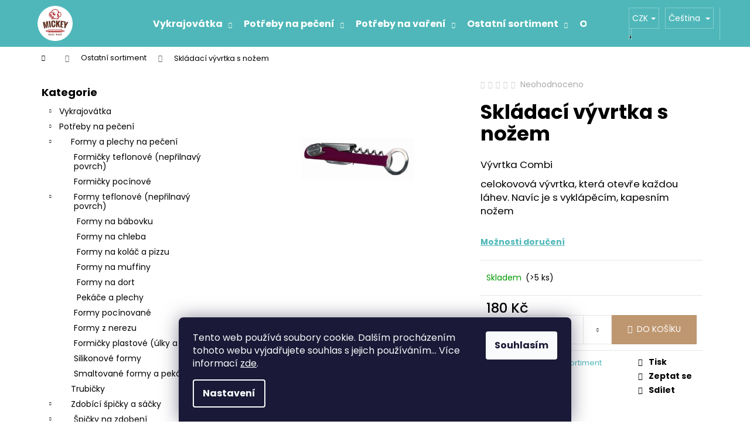

--- FILE ---
content_type: text/html; charset=utf-8
request_url: https://www.vykrajujeme.cz/skladaci-vyvrtka-s-nozem/
body_size: 26722
content:
<!doctype html><html lang="cs" dir="ltr" class="header-background-dark external-fonts-loaded"><head><meta charset="utf-8" /><meta name="viewport" content="width=device-width,initial-scale=1" /><title>Vývrtka s kapesním nožem | Vykrajujeme.cz</title><link rel="preconnect" href="https://cdn.myshoptet.com" /><link rel="dns-prefetch" href="https://cdn.myshoptet.com" /><link rel="preload" href="https://cdn.myshoptet.com/prj/dist/master/cms/libs/jquery/jquery-1.11.3.min.js" as="script" /><link href="https://cdn.myshoptet.com/prj/dist/master/cms/templates/frontend_templates/shared/css/font-face/poppins.css" rel="stylesheet"><link href="https://cdn.myshoptet.com/prj/dist/master/shop/dist/font-shoptet-12.css.d637f40c301981789c16.css" rel="stylesheet"><script>
dataLayer = [];
dataLayer.push({'shoptet' : {
    "pageId": 807,
    "pageType": "productDetail",
    "currency": "CZK",
    "currencyInfo": {
        "decimalSeparator": ",",
        "exchangeRate": 1,
        "priceDecimalPlaces": 0,
        "symbol": "K\u010d",
        "symbolLeft": 0,
        "thousandSeparator": " "
    },
    "language": "cs",
    "projectId": 430219,
    "product": {
        "id": 1764,
        "guid": "7cccf3c6-52c4-11ed-90c9-ecf4bbdf609b",
        "hasVariants": false,
        "codes": [
            {
                "code": 809,
                "quantity": "> 5",
                "stocks": [
                    {
                        "id": "ext",
                        "quantity": "> 5"
                    }
                ]
            }
        ],
        "code": "809",
        "name": "Skl\u00e1dac\u00ed v\u00fdvrtka s no\u017eem",
        "appendix": "",
        "weight": 0,
        "currentCategory": "Ostatn\u00ed sortiment",
        "currentCategoryGuid": "30df1586-cfb8-11ec-90ab-b8ca3a6a5ac4",
        "defaultCategory": "Ostatn\u00ed sortiment",
        "defaultCategoryGuid": "30df1586-cfb8-11ec-90ab-b8ca3a6a5ac4",
        "currency": "CZK",
        "priceWithVat": 180
    },
    "stocks": [
        {
            "id": "ext",
            "title": "Sklad",
            "isDeliveryPoint": 0,
            "visibleOnEshop": 1
        }
    ],
    "cartInfo": {
        "id": null,
        "freeShipping": false,
        "freeShippingFrom": 1499,
        "leftToFreeGift": {
            "formattedPrice": "0 K\u010d",
            "priceLeft": 0
        },
        "freeGift": false,
        "leftToFreeShipping": {
            "priceLeft": 1499,
            "dependOnRegion": 0,
            "formattedPrice": "1 499 K\u010d"
        },
        "discountCoupon": [],
        "getNoBillingShippingPrice": {
            "withoutVat": 0,
            "vat": 0,
            "withVat": 0
        },
        "cartItems": [],
        "taxMode": "ORDINARY"
    },
    "cart": [],
    "customer": {
        "priceRatio": 1,
        "priceListId": 1,
        "groupId": null,
        "registered": false,
        "mainAccount": false
    }
}});
dataLayer.push({'cookie_consent' : {
    "marketing": "denied",
    "analytics": "denied"
}});
document.addEventListener('DOMContentLoaded', function() {
    shoptet.consent.onAccept(function(agreements) {
        if (agreements.length == 0) {
            return;
        }
        dataLayer.push({
            'cookie_consent' : {
                'marketing' : (agreements.includes(shoptet.config.cookiesConsentOptPersonalisation)
                    ? 'granted' : 'denied'),
                'analytics': (agreements.includes(shoptet.config.cookiesConsentOptAnalytics)
                    ? 'granted' : 'denied')
            },
            'event': 'cookie_consent'
        });
    });
});
</script>
<meta property="og:type" content="website"><meta property="og:site_name" content="vykrajujeme.cz"><meta property="og:url" content="https://www.vykrajujeme.cz/skladaci-vyvrtka-s-nozem/"><meta property="og:title" content="Vývrtka s kapesním nožem | Vykrajujeme.cz"><meta name="author" content="Vykrajujeme.cz"><meta name="web_author" content="Shoptet.cz"><meta name="dcterms.rightsHolder" content="www.vykrajujeme.cz"><meta name="robots" content="index,follow"><meta property="og:image" content="https://cdn.myshoptet.com/usr/www.vykrajujeme.cz/user/shop/big/1764_vyvrtka.jpg?635523c1"><meta property="og:description" content="Kvalitní vývrtka s vyklápěcím, kapesním nožem.
Jsme tradiční česká výroba kuchyňských produktů Vykrajujeme.cz"><meta name="description" content="Kvalitní vývrtka s vyklápěcím, kapesním nožem.
Jsme tradiční česká výroba kuchyňských produktů Vykrajujeme.cz"><meta property="product:price:amount" content="180"><meta property="product:price:currency" content="CZK"><style>:root {--color-primary: #4FB7B9;--color-primary-h: 181;--color-primary-s: 43%;--color-primary-l: 52%;--color-primary-hover: #42A2A4;--color-primary-hover-h: 181;--color-primary-hover-s: 43%;--color-primary-hover-l: 45%;--color-secondary: #BE9770;--color-secondary-h: 30;--color-secondary-s: 38%;--color-secondary-l: 59%;--color-secondary-hover: #B08253;--color-secondary-hover-h: 30;--color-secondary-hover-s: 37%;--color-secondary-hover-l: 51%;--color-tertiary: #E9E9E9;--color-tertiary-h: 0;--color-tertiary-s: 0%;--color-tertiary-l: 91%;--color-tertiary-hover: #E9E9E9;--color-tertiary-hover-h: 0;--color-tertiary-hover-s: 0%;--color-tertiary-hover-l: 91%;--color-header-background: #4FB7B9;--template-font: "Poppins";--template-headings-font: "Poppins";--header-background-url: url("[data-uri]");--cookies-notice-background: #1A1937;--cookies-notice-color: #F8FAFB;--cookies-notice-button-hover: #f5f5f5;--cookies-notice-link-hover: #27263f;--templates-update-management-preview-mode-content: "Náhled aktualizací šablony je aktivní pro váš prohlížeč."}</style>
    
    <link href="https://cdn.myshoptet.com/prj/dist/master/shop/dist/main-12.less.a712b24f4ee06168baf8.css" rel="stylesheet" />
        
    <script>var shoptet = shoptet || {};</script>
    <script src="https://cdn.myshoptet.com/prj/dist/master/shop/dist/main-3g-header.js.05f199e7fd2450312de2.js"></script>
<!-- User include --><!-- project html code header -->
<link rel="stylesheet" href="/user/documents/upload/m-style.css">
<script src="https://ajax.googleapis.com/ajax/libs/jquery/3.6.0/jquery.min.js"></script>
<script>
    jQuery(window).on("load", function () {
        $(".copyright").append('<span> | Správa e-shopu <a href="https://www.digitalka.cz/" target="_blank">Digitalka.cz</a></span>');
    });
</script>

<style type="text/css">
.name-billingId-54 .sublabel.sublabel-description {
    display: none !important;
}
/*FIX MENU*/
.navigation-in ul li a {
    padding: 3.25rem 10px !important;
}

/* Velikost/zarovnání textů v kategorii */
.category-perex span {
    font-size: 16px!important;
}

.category-perex p {
    text-align: justify;
}

.extended-banner-title, .extended-banner-text, .extended-banner-link {
      position: unset;
      padding: 5px;
      border: none;
      box-shadow: none;
      background: none;
      left: auto;
		}
    .extended-banner-title {
    	font-size: 45px;
      font-weight: 600;
    }
    .extended-banner-text {
      color: #4FB7B9;
      font-size: 22px;
      font-weight: 600;
      max-width: none;
  	}
    .extended-banner-link {
    	margin-top: 50px;
      padding: 15px 00px 15px 00px;
      color: white;
      font-size: 18px;
      font-weight: 600;
      background-color: #4FB7B9;
      border-top: 5px solid #2C9193;
      height: auto;
      width: 350px;
    }
    .extended-banner-texts {
      display: flex;
      flex-wrap: nowrap;
      align-content: center;
      flex-direction: column;
      align-items: center;
      justify-content: center;
      text-align: center;
  	}
    @media (max-width: 600px) {
    	.tabulka-akce { width: 100%!important; } 
      .tabulka-akce span { font-size: 14px!important; } 
      .extended-banner-title { font-size: 26px; }
      .extended-banner-text { font-size: 16px; text-shadow: 1px 1px white; }
    }
</style>
<!-- /User include --><link rel="shortcut icon" href="/favicon.ico" type="image/x-icon" /><link rel="canonical" href="https://www.vykrajujeme.cz/skladaci-vyvrtka-s-nozem/" /><link rel="alternate" hreflang="cs" href="https://www.vykrajujeme.cz/skladaci-vyvrtka-s-nozem/" /><link rel="alternate" hreflang="de" href="https://www.vykrajujeme.cz/de/skladaci-vyvrtka-s-nozem/" /><link rel="alternate" hreflang="x-default" href="https://www.vykrajujeme.cz/skladaci-vyvrtka-s-nozem/" />    <!-- Global site tag (gtag.js) - Google Analytics -->
    <script async src="https://www.googletagmanager.com/gtag/js?id=G-KX749XDDHC"></script>
    <script>
        
        window.dataLayer = window.dataLayer || [];
        function gtag(){dataLayer.push(arguments);}
        

                    console.debug('default consent data');

            gtag('consent', 'default', {"ad_storage":"denied","analytics_storage":"denied","ad_user_data":"denied","ad_personalization":"denied","wait_for_update":500});
            dataLayer.push({
                'event': 'default_consent'
            });
        
        gtag('js', new Date());

                gtag('config', 'UA-236135612-1', { 'groups': "UA" });
        
                gtag('config', 'G-KX749XDDHC', {"groups":"GA4","send_page_view":false,"content_group":"productDetail","currency":"CZK","page_language":"cs"});
        
                gtag('config', 'AW-10959269626', {"allow_enhanced_conversions":true});
        
        
        
        
        
                    gtag('event', 'page_view', {"send_to":"GA4","page_language":"cs","content_group":"productDetail","currency":"CZK"});
        
                gtag('set', 'currency', 'CZK');

        gtag('event', 'view_item', {
            "send_to": "UA",
            "items": [
                {
                    "id": "809",
                    "name": "Skl\u00e1dac\u00ed v\u00fdvrtka s no\u017eem",
                    "category": "Ostatn\u00ed sortiment",
                                                            "price": 149
                }
            ]
        });
        
        
        
        
        
                    gtag('event', 'view_item', {"send_to":"GA4","page_language":"cs","content_group":"productDetail","value":149,"currency":"CZK","items":[{"item_id":"809","item_name":"Skl\u00e1dac\u00ed v\u00fdvrtka s no\u017eem","item_category":"Ostatn\u00ed sortiment","price":149,"quantity":1,"index":0}]});
        
        
        
        
        
        
        
        document.addEventListener('DOMContentLoaded', function() {
            if (typeof shoptet.tracking !== 'undefined') {
                for (var id in shoptet.tracking.bannersList) {
                    gtag('event', 'view_promotion', {
                        "send_to": "UA",
                        "promotions": [
                            {
                                "id": shoptet.tracking.bannersList[id].id,
                                "name": shoptet.tracking.bannersList[id].name,
                                "position": shoptet.tracking.bannersList[id].position
                            }
                        ]
                    });
                }
            }

            shoptet.consent.onAccept(function(agreements) {
                if (agreements.length !== 0) {
                    console.debug('gtag consent accept');
                    var gtagConsentPayload =  {
                        'ad_storage': agreements.includes(shoptet.config.cookiesConsentOptPersonalisation)
                            ? 'granted' : 'denied',
                        'analytics_storage': agreements.includes(shoptet.config.cookiesConsentOptAnalytics)
                            ? 'granted' : 'denied',
                                                                                                'ad_user_data': agreements.includes(shoptet.config.cookiesConsentOptPersonalisation)
                            ? 'granted' : 'denied',
                        'ad_personalization': agreements.includes(shoptet.config.cookiesConsentOptPersonalisation)
                            ? 'granted' : 'denied',
                        };
                    console.debug('update consent data', gtagConsentPayload);
                    gtag('consent', 'update', gtagConsentPayload);
                    dataLayer.push(
                        { 'event': 'update_consent' }
                    );
                }
            });
        });
    </script>
<script>
    (function(t, r, a, c, k, i, n, g) { t['ROIDataObject'] = k;
    t[k]=t[k]||function(){ (t[k].q=t[k].q||[]).push(arguments) },t[k].c=i;n=r.createElement(a),
    g=r.getElementsByTagName(a)[0];n.async=1;n.src=c;g.parentNode.insertBefore(n,g)
    })(window, document, 'script', '//www.heureka.cz/ocm/sdk.js?source=shoptet&version=2&page=product_detail', 'heureka', 'cz');

    heureka('set_user_consent', 0);
</script>
</head><body class="desktop id-807 in-ostatni-sortiment template-12 type-product type-detail multiple-columns-body columns-3 ums_forms_redesign--off ums_a11y_category_page--on ums_discussion_rating_forms--off ums_flags_display_unification--on ums_a11y_login--on mobile-header-version-0"><noscript>
    <style>
        #header {
            padding-top: 0;
            position: relative !important;
            top: 0;
        }
        .header-navigation {
            position: relative !important;
        }
        .overall-wrapper {
            margin: 0 !important;
        }
        body:not(.ready) {
            visibility: visible !important;
        }
    </style>
    <div class="no-javascript">
        <div class="no-javascript__title">Musíte změnit nastavení vašeho prohlížeče</div>
        <div class="no-javascript__text">Podívejte se na: <a href="https://www.google.com/support/bin/answer.py?answer=23852">Jak povolit JavaScript ve vašem prohlížeči</a>.</div>
        <div class="no-javascript__text">Pokud používáte software na blokování reklam, může být nutné povolit JavaScript z této stránky.</div>
        <div class="no-javascript__text">Děkujeme.</div>
    </div>
</noscript>

        <div id="fb-root"></div>
        <script>
            window.fbAsyncInit = function() {
                FB.init({
//                    appId            : 'your-app-id',
                    autoLogAppEvents : true,
                    xfbml            : true,
                    version          : 'v19.0'
                });
            };
        </script>
        <script async defer crossorigin="anonymous" src="https://connect.facebook.net/cs_CZ/sdk.js"></script>    <div class="siteCookies siteCookies--bottom siteCookies--dark js-siteCookies" role="dialog" data-testid="cookiesPopup" data-nosnippet>
        <div class="siteCookies__form">
            <div class="siteCookies__content">
                <div class="siteCookies__text">
                    Tento web používá soubory cookie. Dalším procházením tohoto webu vyjadřujete souhlas s jejich používáním... Více informací <a href="/podminky-ochrany-osobnich-udaju/" target="\" _blank="" rel="\" noreferrer="">zde</a>.
                </div>
                <p class="siteCookies__links">
                    <button class="siteCookies__link js-cookies-settings" aria-label="Nastavení cookies" data-testid="cookiesSettings">Nastavení</button>
                </p>
            </div>
            <div class="siteCookies__buttonWrap">
                                <button class="siteCookies__button js-cookiesConsentSubmit" value="all" aria-label="Přijmout cookies" data-testid="buttonCookiesAccept">Souhlasím</button>
            </div>
        </div>
        <script>
            document.addEventListener("DOMContentLoaded", () => {
                const siteCookies = document.querySelector('.js-siteCookies');
                document.addEventListener("scroll", shoptet.common.throttle(() => {
                    const st = document.documentElement.scrollTop;
                    if (st > 1) {
                        siteCookies.classList.add('siteCookies--scrolled');
                    } else {
                        siteCookies.classList.remove('siteCookies--scrolled');
                    }
                }, 100));
            });
        </script>
    </div>
<a href="#content" class="skip-link sr-only">Přejít na obsah</a><div class="overall-wrapper">
    <div class="user-action">
                        <dialog id="login" class="dialog dialog--modal dialog--fullscreen js-dialog--modal" aria-labelledby="loginHeading">
        <div class="dialog__close dialog__close--arrow">
                        <button type="button" class="btn toggle-window-arr" data-dialog-close data-testid="backToShop">Zpět <span>do obchodu</span></button>
            </div>
        <div class="dialog__wrapper">
            <div class="dialog__content dialog__content--form">
                <div class="dialog__header">
                    <h2 id="loginHeading" class="dialog__heading dialog__heading--login">Přihlášení k vašemu účtu</h2>
                </div>
                <div id="customerLogin" class="dialog__body">
                    <form action="/action/Customer/Login/" method="post" id="formLoginIncluded" class="csrf-enabled formLogin" data-testid="formLogin"><input type="hidden" name="referer" value="" /><div class="form-group"><div class="input-wrapper email js-validated-element-wrapper no-label"><input type="email" name="email" class="form-control" autofocus placeholder="E-mailová adresa (např. jan@novak.cz)" data-testid="inputEmail" autocomplete="email" required /></div></div><div class="form-group"><div class="input-wrapper password js-validated-element-wrapper no-label"><input type="password" name="password" class="form-control" placeholder="Heslo" data-testid="inputPassword" autocomplete="current-password" required /><span class="no-display">Nemůžete vyplnit toto pole</span><input type="text" name="surname" value="" class="no-display" /></div></div><div class="form-group"><div class="login-wrapper"><button type="submit" class="btn btn-secondary btn-text btn-login" data-testid="buttonSubmit">Přihlásit se</button><div class="password-helper"><a href="/registrace/" data-testid="signup" rel="nofollow">Nová registrace</a><a href="/klient/zapomenute-heslo/" rel="nofollow">Zapomenuté heslo</a></div></div></div></form>
                </div>
            </div>
        </div>
    </dialog>
            </div>
<header id="header"><div class="container navigation-wrapper"><div class="site-name"><a href="/" data-testid="linkWebsiteLogo"><img src="https://cdn.myshoptet.com/usr/www.vykrajujeme.cz/user/logos/logo.png" alt="Vykrajujeme.cz" fetchpriority="low" /></a></div><nav id="navigation" aria-label="Hlavní menu" data-collapsible="true"><div class="navigation-in menu"><ul class="menu-level-1" role="menubar" data-testid="headerMenuItems"><li class="menu-item-673 ext" role="none"><a href="/vykrajovatka/" data-testid="headerMenuItem" role="menuitem" aria-haspopup="true" aria-expanded="false"><b>Vykrajovátka</b><span class="submenu-arrow"></span></a><ul class="menu-level-2" aria-label="Vykrajovátka" tabindex="-1" role="menu"><li class="menu-item-739" role="none"><a href="/sady/" data-image="https://cdn.myshoptet.com/usr/www.vykrajujeme.cz/user/categories/thumb/sada_vykrajov__tek.png" data-testid="headerMenuItem" role="menuitem"><span>Sady vykrajovátek</span></a>
                        </li><li class="menu-item-730" role="none"><a href="/velikonoce/" data-image="https://cdn.myshoptet.com/usr/www.vykrajujeme.cz/user/categories/thumb/velikono__n___vykrajov__tka.png" data-testid="headerMenuItem" role="menuitem"><span>Velikonoční vykrajovátka</span></a>
                        </li><li class="menu-item-733" role="none"><a href="/vanoce/" data-image="https://cdn.myshoptet.com/usr/www.vykrajujeme.cz/user/categories/thumb/v__no__n___vykrajov__tka.png" data-testid="headerMenuItem" role="menuitem"><span>Vánoční vykrajovátka</span></a>
                        </li><li class="menu-item-736" role="none"><a href="/vykrajovatka-dusicky/" data-image="https://cdn.myshoptet.com/usr/www.vykrajujeme.cz/user/categories/thumb/vykrajov__tka_halloween.png" data-testid="headerMenuItem" role="menuitem"><span>Podzimní vykrajovátka</span></a>
                        </li><li class="menu-item-742" role="none"><a href="/vykrajovatka-mini/" data-image="https://cdn.myshoptet.com/usr/www.vykrajujeme.cz/user/categories/thumb/mini_vykrajov__tka.png" data-testid="headerMenuItem" role="menuitem"><span>Mini vykrajovátka</span></a>
                        </li><li class="menu-item-745" role="none"><a href="/vykrajovatka-zvirata/" data-image="https://cdn.myshoptet.com/usr/www.vykrajujeme.cz/user/categories/thumb/vykrajov__tka_zv______tka.png" data-testid="headerMenuItem" role="menuitem"><span>Vykrajovátka - zvířata</span></a>
                        </li><li class="menu-item-727" role="none"><a href="/vykrajovatka-se-stredem/" data-image="https://cdn.myshoptet.com/usr/www.vykrajujeme.cz/user/categories/thumb/lineck___cukrov__.png" data-testid="headerMenuItem" role="menuitem"><span>Vykrajovátka na linecké</span></a>
                        </li><li class="menu-item-724" role="none"><a href="/velka-vykrajovatka/" data-image="https://cdn.myshoptet.com/usr/www.vykrajujeme.cz/user/categories/thumb/a131_68x105.jpg" data-testid="headerMenuItem" role="menuitem"><span>Velká vykrajovátka</span></a>
                        </li><li class="menu-item-774" role="none"><a href="/vykrajovatka-dopravni-prostredky/" data-testid="headerMenuItem" role="menuitem"><span>Vykrajovátka - dopravní prostředky</span></a>
                        </li><li class="menu-item-780" role="none"><a href="/vykrajovatka-hudebni-nastroje/" data-image="https://cdn.myshoptet.com/usr/www.vykrajujeme.cz/user/categories/thumb/hudebn___vykrajov__tka.png" data-testid="headerMenuItem" role="menuitem"><span>Vykrajovátka - hudební nástroje</span></a>
                        </li><li class="menu-item-783" role="none"><a href="/vykrajovatka-na-hrnecek/" data-image="https://cdn.myshoptet.com/usr/www.vykrajujeme.cz/user/categories/thumb/vykrajov__tko_na_hrne__ek.png" data-testid="headerMenuItem" role="menuitem"><span>Vykrajovátka na hrneček</span></a>
                        </li><li class="menu-item-882" role="none"><a href="/semifredo/" data-image="https://cdn.myshoptet.com/usr/www.vykrajujeme.cz/user/categories/thumb/semifredo.png" data-testid="headerMenuItem" role="menuitem"><span>Formy na semifreddo</span></a>
                        </li><li class="menu-item-885" role="none"><a href="/3d-plastova/" data-image="https://cdn.myshoptet.com/usr/www.vykrajujeme.cz/user/categories/thumb/3d_vykrajov__tka.png" data-testid="headerMenuItem" role="menuitem"><span>3D vykrajovátka</span></a>
                        </li><li class="menu-item-957" role="none"><a href="/vroubkovana-vykrajovatka/" data-testid="headerMenuItem" role="menuitem"><span>Vroubkovaná vykrajovátka</span></a>
                        </li><li class="menu-item-930" role="none"><a href="/nerezova/" data-image="https://cdn.myshoptet.com/usr/www.vykrajujeme.cz/user/categories/thumb/nerezov___vykrajov__tka.png" data-testid="headerMenuItem" role="menuitem"><span>Nerezová vykrajovátka</span></a>
                        </li><li class="menu-item-933" role="none"><a href="/pocinovana/" data-image="https://cdn.myshoptet.com/usr/www.vykrajujeme.cz/user/categories/thumb/poc__novan___vykrajov__tka.png" data-testid="headerMenuItem" role="menuitem"><span>Pocínovaná vykrajovátka</span></a>
                        </li><li class="menu-item-748" role="none"><a href="/vykrajovatka-ostatni/" data-image="https://cdn.myshoptet.com/usr/www.vykrajujeme.cz/user/categories/thumb/vykrajov__tka.png" data-testid="headerMenuItem" role="menuitem"><span>Ostatní vykrajovátka</span></a>
                        </li></ul></li>
<li class="menu-item-795 ext" role="none"><a href="/na-peceni/" data-testid="headerMenuItem" role="menuitem" aria-haspopup="true" aria-expanded="false"><b>Potřeby na pečení</b><span class="submenu-arrow"></span></a><ul class="menu-level-2" aria-label="Potřeby na pečení" tabindex="-1" role="menu"><li class="menu-item-706" role="none"><a href="/formy-pekace/" data-image="https://cdn.myshoptet.com/usr/www.vykrajujeme.cz/user/categories/thumb/formy_a_formi__ky.jpeg" data-testid="headerMenuItem" role="menuitem"><span>Formy a plechy na pečení</span></a>
                        </li><li class="menu-item-768" role="none"><a href="/trubicky/" data-image="https://cdn.myshoptet.com/usr/www.vykrajujeme.cz/user/categories/thumb/kremrole.jpg" data-testid="headerMenuItem" role="menuitem"><span>Trubičky</span></a>
                        </li><li class="menu-item-855" role="none"><a href="/zdobici-spicky-a-sacky/" data-image="https://cdn.myshoptet.com/usr/www.vykrajujeme.cz/user/categories/thumb/__pi__ky_na_zdoben__.jpeg" data-testid="headerMenuItem" role="menuitem"><span>Zdobící špičky a sáčky</span></a>
                        </li><li class="menu-item-822" role="none"><a href="/priprava-testa-a-dalsi-drobny-sortiment/" data-image="https://cdn.myshoptet.com/usr/www.vykrajujeme.cz/user/categories/thumb/hn__ta___na_t__sto.jpeg" data-testid="headerMenuItem" role="menuitem"><span>Nádobí na přípravu těsta</span></a>
                        </li><li class="menu-item-867" role="none"><a href="/maslovacky/" data-image="https://cdn.myshoptet.com/usr/www.vykrajujeme.cz/user/categories/thumb/maslovacky1.jpg" data-testid="headerMenuItem" role="menuitem"><span>Mašlovačky</span></a>
                        </li><li class="menu-item-939" role="none"><a href="/embosovane-valecky/" data-image="https://cdn.myshoptet.com/usr/www.vykrajujeme.cz/user/categories/thumb/embosovan___v__le__ky.jpg" data-testid="headerMenuItem" role="menuitem"><span>Embosované válečky</span></a>
                        </li><li class="menu-item-942" role="none"><a href="/razitka-na-susenky/" data-image="https://cdn.myshoptet.com/usr/www.vykrajujeme.cz/user/categories/thumb/raz__tko_na_su__enky.jpg" data-testid="headerMenuItem" role="menuitem"><span>Razítka na sušenky</span></a>
                        </li><li class="menu-item-915" role="none"><a href="/ostatni-2/" data-image="https://cdn.myshoptet.com/usr/www.vykrajujeme.cz/user/categories/thumb/pe__en___s_l__skou.jpg" data-testid="headerMenuItem" role="menuitem"><span>Ostatní sortiment na pečení</span></a>
                        </li></ul></li>
<li class="menu-item-801 ext" role="none"><a href="/na-vareni-2/" data-testid="headerMenuItem" role="menuitem" aria-haspopup="true" aria-expanded="false"><b>Potřeby na vaření</b><span class="submenu-arrow"></span></a><ul class="menu-level-2" aria-label="Potřeby na vaření" tabindex="-1" role="menu"><li class="menu-item-804" role="none"><a href="/cedniky/" data-image="https://cdn.myshoptet.com/usr/www.vykrajujeme.cz/user/categories/thumb/cedn__ky.png" data-testid="headerMenuItem" role="menuitem"><span>Cedníky</span></a>
                        </li><li class="menu-item-834" role="none"><a href="/struhadla/" data-image="https://cdn.myshoptet.com/usr/www.vykrajujeme.cz/user/categories/thumb/struhadlo.png" data-testid="headerMenuItem" role="menuitem"><span>Struhadla</span></a>
                        </li><li class="menu-item-837" role="none"><a href="/skrabky/" data-image="https://cdn.myshoptet.com/usr/www.vykrajujeme.cz/user/categories/thumb/__krabka.jpg" data-testid="headerMenuItem" role="menuitem"><span>Škrabky</span></a>
                        </li><li class="menu-item-840" role="none"><a href="/priprava-zeleniny-a-ovoce/" data-image="https://cdn.myshoptet.com/usr/www.vykrajujeme.cz/user/categories/thumb/ma__kadlo_na_brambory.png" data-testid="headerMenuItem" role="menuitem"><span>Nádobí na přípravu zeleniny</span></a>
                        </li><li class="menu-item-846" role="none"><a href="/kuchynske-noze/" data-image="https://cdn.myshoptet.com/usr/www.vykrajujeme.cz/user/categories/thumb/no__e.png" data-testid="headerMenuItem" role="menuitem"><span>Kuchyňské nože</span></a>
                        </li><li class="menu-item-873" role="none"><a href="/nadobi/" data-image="https://cdn.myshoptet.com/usr/www.vykrajujeme.cz/user/categories/thumb/n__dob__.png" data-testid="headerMenuItem" role="menuitem"><span>Litinové a smaltované nádobí</span></a>
                        </li><li class="menu-item-1084" role="none"><a href="/nerezove-nadobi/" data-image="https://cdn.myshoptet.com/usr/www.vykrajujeme.cz/user/categories/thumb/nerezov___n__dob__.jpg" data-testid="headerMenuItem" role="menuitem"><span>Nerezové nádobí</span></a>
                        </li><li class="menu-item-1096" role="none"><a href="/gastro-nadobi-2/" data-image="https://cdn.myshoptet.com/usr/www.vykrajujeme.cz/user/categories/thumb/sn__mek_obrazovky_2024-04-13_175413.png" data-testid="headerMenuItem" role="menuitem"><span>Gastro nádobí</span></a>
                        </li><li class="menu-item-852" role="none"><a href="/ostatni/" data-image="https://cdn.myshoptet.com/usr/www.vykrajujeme.cz/user/categories/thumb/kr__je___va__en__ch_brambor.png" data-testid="headerMenuItem" role="menuitem"><span>Ostatní nádobí</span></a>
                        </li></ul></li>
<li class="menu-item-807 ext" role="none"><a href="/ostatni-sortiment/" class="active" data-testid="headerMenuItem" role="menuitem" aria-haspopup="true" aria-expanded="false"><b>Ostatní sortiment</b><span class="submenu-arrow"></span></a><ul class="menu-level-2" aria-label="Ostatní sortiment" tabindex="-1" role="menu"><li class="menu-item-825" role="none"><a href="/mlynky-a-dzezvy-na-kavu/" data-image="https://cdn.myshoptet.com/usr/www.vykrajujeme.cz/user/categories/thumb/ml__nek_na_k__vu.png" data-testid="headerMenuItem" role="menuitem"><span>Mlýnky a džezvy na kávu</span></a>
                        </li><li class="menu-item-828" role="none"><a href="/mlynky-na-maso-a-cukrovi/" data-image="https://cdn.myshoptet.com/usr/www.vykrajujeme.cz/user/categories/thumb/ml__nky_na_maso.png" data-testid="headerMenuItem" role="menuitem"><span>Mlýnky na maso a cukroví</span></a>
                        </li><li class="menu-item-843" role="none"><a href="/louskacky-na-orechy/" data-image="https://cdn.myshoptet.com/usr/www.vykrajujeme.cz/user/categories/thumb/lousk____ek_na_o__echy.png" data-testid="headerMenuItem" role="menuitem"><span>Louskáčky na ořechy</span></a>
                        </li><li class="menu-item-864" role="none"><a href="/priprava-ovoce-zavarovani/" data-image="https://cdn.myshoptet.com/usr/www.vykrajujeme.cz/user/categories/thumb/p____prava_ovoce.png" data-testid="headerMenuItem" role="menuitem"><span>Lisy na ovoce, odšťavňovače a zavařování</span></a>
                        </li><li class="menu-item-918" role="none"><a href="/ostatni-3/" data-image="https://cdn.myshoptet.com/usr/www.vykrajujeme.cz/user/categories/thumb/kuchy__sk___n____in__.png" data-testid="headerMenuItem" role="menuitem"><span>Ostatní kuchyňský sortiment</span></a>
                        </li></ul></li>
<li class="menu-item-718" role="none"><a href="/o-nas/" data-testid="headerMenuItem" role="menuitem" aria-expanded="false"><b>O nás</b></a></li>
<li class="menu-item-891" role="none"><a href="/kde-nas-najdete/" data-testid="headerMenuItem" role="menuitem" aria-expanded="false"><b>Kde nás najdete?</b></a></li>
<li class="menu-item-39" role="none"><a href="/obchodni-podminky/" data-testid="headerMenuItem" role="menuitem" aria-expanded="false"><b>Obchodní podmínky</b></a></li>
<li class="menu-item-691" role="none"><a href="/podminky-ochrany-osobnich-udaju/" data-testid="headerMenuItem" role="menuitem" aria-expanded="false"><b>GDPR</b></a></li>
</ul></div><span class="navigation-close"></span></nav><div class="menu-helper" data-testid="hamburgerMenu"><span>Více</span></div>

    <div class="navigation-buttons">
            <div class="languagesMenu">
        <button id="topNavigationDropdown" class="languagesMenu__flags" type="button" data-toggle="dropdown" aria-haspopup="true" aria-expanded="false">
            <svg aria-hidden="true" style="position: absolute; width: 0; height: 0; overflow: hidden;" version="1.1" xmlns="http://www.w3.org/2000/svg" xmlns:xlink="http://www.w3.org/1999/xlink"><defs><symbol id="shp-flag-CZ" viewBox="0 0 32 32"><title>CZ</title><path fill="#0052b4" style="fill: var(--color20, #0052b4)" d="M0 5.334h32v21.333h-32v-21.333z"></path><path fill="#d80027" style="fill: var(--color19, #d80027)" d="M32 16v10.666h-32l13.449-10.666z"></path><path fill="#f0f0f0" style="fill: var(--color21, #f0f0f0)" d="M32 5.334v10.666h-18.551l-13.449-10.666z"></path></symbol><symbol id="shp-flag-DE" viewBox="0 0 32 32"><title>DE</title><path fill="#d80027" style="fill: var(--color19, #d80027)" d="M0 5.333h32v21.334h-32v-21.334z"></path><path fill="#000" style="fill: var(--color9, #000)" d="M0 5.333h32v7.111h-32v-7.111z"></path><path fill="#ffda44" style="fill: var(--color17, #ffda44)" d="M0 19.555h32v7.111h-32v-7.111z"></path></symbol></defs></svg>
            <svg class="shp-flag shp-flag-CZ">
                <use xlink:href="#shp-flag-CZ"></use>
            </svg>
            <span class="caret"></span>
        </button>
        <div class="languagesMenu__content" aria-labelledby="topNavigationDropdown">
                            <div class="languagesMenu__box toggle-window js-languagesMenu__box" data-hover="true" data-target="currency">
                    <div class="languagesMenu__header languagesMenu__header--name">Měna</div>
                    <div class="languagesMenu__header languagesMenu__header--actual" data-toggle="dropdown">CZK<span class="caret"></span></div>
                    <ul class="languagesMenu__list languagesMenu__list--currency">
                                                    <li class="languagesMenu__list__item">
                                <a href="/action/Currency/changeCurrency/?currencyCode=CZK" rel="nofollow" class="languagesMenu__list__link languagesMenu__list__link--currency">CZK</a>
                            </li>
                                                    <li class="languagesMenu__list__item">
                                <a href="/action/Currency/changeCurrency/?currencyCode=EUR" rel="nofollow" class="languagesMenu__list__link languagesMenu__list__link--currency">EUR</a>
                            </li>
                                            </ul>
                </div>
                                        <div class="languagesMenu__box toggle-window js-languagesMenu__box" data-hover="true" data-target="language">
                    <div class="languagesMenu__header languagesMenu__header--name">Jazyk</div>
                    <div class="languagesMenu__header languagesMenu__header--actual" data-toggle="dropdown">
                                                                                    
                                    Čeština
                                
                                                                                                                                <span class="caret"></span>
                    </div>
                    <ul class="languagesMenu__list languagesMenu__list--language">
                                                    <li>
                                <a href="/action/Language/changeLanguage/?language=cs" rel="nofollow" class="languagesMenu__list__link">
                                    <svg class="shp-flag shp-flag-CZ">
                                        <use xlink:href="#shp-flag-CZ"></use>
                                    </svg>
                                    <span class="languagesMenu__list__name languagesMenu__list__name--actual">Čeština</span>
                                </a>
                            </li>
                                                    <li>
                                <a href="/action/Language/changeLanguage/?language=de" rel="nofollow" class="languagesMenu__list__link">
                                    <svg class="shp-flag shp-flag-DE">
                                        <use xlink:href="#shp-flag-DE"></use>
                                    </svg>
                                    <span class="languagesMenu__list__name">Deutsch</span>
                                </a>
                            </li>
                                            </ul>
                </div>
                    </div>
    </div>
        <a href="#" class="toggle-window" data-target="search" data-testid="linkSearchIcon"><span class="sr-only">Hledat</span></a>
                    
        <button class="top-nav-button top-nav-button-login" type="button" data-dialog-id="login" aria-haspopup="dialog" aria-controls="login" data-testid="signin">
            <span class="sr-only">Přihlášení</span>
        </button>
                    <a href="/kosik/" class="toggle-window cart-count" data-target="cart" data-testid="headerCart" rel="nofollow" aria-haspopup="dialog" aria-expanded="false" aria-controls="cart-widget"><span class="sr-only">Nákupní košík</span></a>
        <a href="#" class="toggle-window" data-target="navigation" data-testid="hamburgerMenu"><span class="sr-only">Menu</span></a>
    </div>

</div></header><!-- / header -->


<div id="content-wrapper" class="container content-wrapper">
    
                                <div class="breadcrumbs navigation-home-icon-wrapper" itemscope itemtype="https://schema.org/BreadcrumbList">
                                                                            <span id="navigation-first" data-basetitle="Vykrajujeme.cz" itemprop="itemListElement" itemscope itemtype="https://schema.org/ListItem">
                <a href="/" itemprop="item" class="navigation-home-icon"><span class="sr-only" itemprop="name">Domů</span></a>
                <span class="navigation-bullet">/</span>
                <meta itemprop="position" content="1" />
            </span>
                                <span id="navigation-1" itemprop="itemListElement" itemscope itemtype="https://schema.org/ListItem">
                <a href="/ostatni-sortiment/" itemprop="item" data-testid="breadcrumbsSecondLevel"><span itemprop="name">Ostatní sortiment</span></a>
                <span class="navigation-bullet">/</span>
                <meta itemprop="position" content="2" />
            </span>
                                            <span id="navigation-2" itemprop="itemListElement" itemscope itemtype="https://schema.org/ListItem" data-testid="breadcrumbsLastLevel">
                <meta itemprop="item" content="https://www.vykrajujeme.cz/skladaci-vyvrtka-s-nozem/" />
                <meta itemprop="position" content="3" />
                <span itemprop="name" data-title="Skládací vývrtka s nožem">Skládací vývrtka s nožem <span class="appendix"></span></span>
            </span>
            </div>
            
    <div class="content-wrapper-in">
                                                <aside class="sidebar sidebar-left"  data-testid="sidebarMenu">
                                                                                                <div class="sidebar-inner">
                                                                                                        <div class="box box-bg-variant box-categories">    <div class="skip-link__wrapper">
        <span id="categories-start" class="skip-link__target js-skip-link__target sr-only" tabindex="-1">&nbsp;</span>
        <a href="#categories-end" class="skip-link skip-link--start sr-only js-skip-link--start">Přeskočit kategorie</a>
    </div>

<h4>Kategorie</h4>


<div id="categories"><div class="categories cat-01 expandable external" id="cat-673"><div class="topic"><a href="/vykrajovatka/">Vykrajovátka<span class="cat-trigger">&nbsp;</span></a></div>

    </div><div class="categories cat-02 expandable expanded" id="cat-795"><div class="topic"><a href="/na-peceni/">Potřeby na pečení<span class="cat-trigger">&nbsp;</span></a></div>

                    <ul class=" expanded">
                                        <li class="
                                 expandable                 expanded                ">
                <a href="/formy-pekace/">
                    Formy a plechy na pečení
                    <span class="cat-trigger">&nbsp;</span>                </a>
                                                            

                    <ul class=" expanded">
                                        <li >
                <a href="/formicky-teflonove-2/">
                    Formičky teflonové  (nepřilnavý povrch)
                                    </a>
                                                                </li>
                                <li >
                <a href="/formicky-pocinove/">
                    Formičky pocínové
                                    </a>
                                                                </li>
                                <li class="
                                 expandable                 expanded                ">
                <a href="/formy-teflonove/">
                    Formy teflonové (nepřilnavý povrch)
                    <span class="cat-trigger">&nbsp;</span>                </a>
                                                            

                    <ul class=" expanded">
                                        <li >
                <a href="/formy-na-babovku/">
                    Formy na bábovku
                                    </a>
                                                                </li>
                                <li >
                <a href="/formy-na-chleba/">
                    Formy na chleba
                                    </a>
                                                                </li>
                                <li >
                <a href="/formy-na-kolac-a-pizzu/">
                    Formy na koláč a pizzu
                                    </a>
                                                                </li>
                                <li >
                <a href="/formy-na-muffiny/">
                    Formy na muffiny
                                    </a>
                                                                </li>
                                <li >
                <a href="/formy-na-dort/">
                    Formy na dort
                                    </a>
                                                                </li>
                                <li >
                <a href="/pekace-a-plechy/">
                    Pekáče a plechy
                                    </a>
                                                                </li>
                </ul>
    
                                                </li>
                                <li >
                <a href="/formy-pocinovane/">
                    Formy pocínované
                                    </a>
                                                                </li>
                                <li >
                <a href="/formy-z-nerezu/">
                    Formy z nerezu
                                    </a>
                                                                </li>
                                <li >
                <a href="/formicky-plastove--ulky/">
                    Formičky plastové (úlky a další)
                                    </a>
                                                                </li>
                                <li >
                <a href="/silikonove-formy/">
                    Silikonové formy
                                    </a>
                                                                </li>
                                <li >
                <a href="/smaltovane-formy-a-pekace/">
                    Smaltované formy a pekáče
                                    </a>
                                                                </li>
                </ul>
    
                                                </li>
                                <li >
                <a href="/trubicky/">
                    Trubičky
                                    </a>
                                                                </li>
                                <li class="
                                 expandable                 expanded                ">
                <a href="/zdobici-spicky-a-sacky/">
                    Zdobící špičky a sáčky
                    <span class="cat-trigger">&nbsp;</span>                </a>
                                                            

                    <ul class=" expanded">
                                        <li class="
                                 expandable                 expanded                ">
                <a href="/spicky-na-zdobeni/">
                    Špičky na zdobení
                    <span class="cat-trigger">&nbsp;</span>                </a>
                                                            

                    <ul class=" expanded">
                                        <li >
                <a href="/rada-i/">
                    Řada I.
                                    </a>
                                                                </li>
                                <li >
                <a href="/rada-ii/">
                    Řada II.
                                    </a>
                                                                </li>
                </ul>
    
                                                </li>
                                <li >
                <a href="/cukrarske-sacky/">
                    Cukrářské sáčky
                                    </a>
                                                                </li>
                                <li >
                <a href="/likerove--plnici-a-dalsi-spicky/">
                    Likérové, plnící a další špičky
                                    </a>
                                                                </li>
                </ul>
    
                                                </li>
                                <li >
                <a href="/priprava-testa-a-dalsi-drobny-sortiment/">
                    Nádobí na přípravu těsta
                                    </a>
                                                                </li>
                                <li >
                <a href="/maslovacky/">
                    Mašlovačky
                                    </a>
                                                                </li>
                                <li >
                <a href="/embosovane-valecky/">
                    Embosované válečky
                                    </a>
                                                                </li>
                                <li >
                <a href="/razitka-na-susenky/">
                    Razítka na sušenky
                                    </a>
                                                                </li>
                                <li >
                <a href="/ostatni-2/">
                    Ostatní sortiment na pečení
                                    </a>
                                                                </li>
                </ul>
    </div><div class="categories cat-01 expandable expanded" id="cat-801"><div class="topic"><a href="/na-vareni-2/">Potřeby na vaření<span class="cat-trigger">&nbsp;</span></a></div>

                    <ul class=" expanded">
                                        <li >
                <a href="/cedniky/">
                    Cedníky
                                    </a>
                                                                </li>
                                <li >
                <a href="/struhadla/">
                    Struhadla
                                    </a>
                                                                </li>
                                <li >
                <a href="/skrabky/">
                    Škrabky
                                    </a>
                                                                </li>
                                <li >
                <a href="/priprava-zeleniny-a-ovoce/">
                    Nádobí na přípravu zeleniny
                                    </a>
                                                                </li>
                                <li >
                <a href="/kuchynske-noze/">
                    Kuchyňské nože
                                    </a>
                                                                </li>
                                <li class="
                                 expandable                 expanded                ">
                <a href="/nadobi/">
                    Litinové a smaltované nádobí
                    <span class="cat-trigger">&nbsp;</span>                </a>
                                                            

                    <ul class=" expanded">
                                        <li class="
                                 expandable                 expanded                ">
                <a href="/smaltovane-hrnecky/">
                    Smaltované hrnečky
                    <span class="cat-trigger">&nbsp;</span>                </a>
                                                            

                    <ul class=" expanded">
                                        <li >
                <a href="/male-smaltovane-hrnecky--0-25l/">
                    Malé smaltované hrnečky (0,25l)
                                    </a>
                                                                </li>
                                <li >
                <a href="/velke-smaltovane-hrnecky--0-35l/">
                    Velké smaltované hrnečky (0,35l)
                                    </a>
                                                                </li>
                                <li >
                <a href="/smaltovane-hrnecky-s-potiskem/">
                    Smaltované hrnečky s potiskem
                                    </a>
                                                                </li>
                </ul>
    
                                                </li>
                                <li class="
                                 expandable                 expanded                ">
                <a href="/smaltovane-dzbany--konvice-a-misky/">
                    Smaltované džbány, konvice a misky
                    <span class="cat-trigger">&nbsp;</span>                </a>
                                                            

                    <ul class=" expanded">
                                        <li >
                <a href="/dzbany/">
                    Džbány a konvice
                                    </a>
                                                                </li>
                                <li >
                <a href="/misky-a-talire/">
                    Misky a talíře
                                    </a>
                                                                </li>
                </ul>
    
                                                </li>
                                <li class="
                                 expandable                 expanded                ">
                <a href="/smaltovane-nadobi/">
                    Smaltované nádobí
                    <span class="cat-trigger">&nbsp;</span>                </a>
                                                            

                    <ul class=" expanded">
                                        <li >
                <a href="/smaltovane-nadobi-gold/">
                    Smaltované nádobí Gold
                                    </a>
                                                                </li>
                                <li >
                <a href="/smaltovane-nadobi-lux/">
                    Smaltované nádobí Lux
                                    </a>
                                                                </li>
                                <li >
                <a href="/smaltovane-nadobi-premium-seda/">
                    Smaltované nádobí Premium šedá
                                    </a>
                                                                </li>
                                <li >
                <a href="/smaltovane-nadobi-premium-cerna/">
                    Smaltované nádobí Premium černá
                                    </a>
                                                                </li>
                                <li >
                <a href="/smaltovane-nadobi-premium-bila/">
                    Smaltované nádobí Premium bílá
                                    </a>
                                                                </li>
                                <li class="
                                 expandable                 expanded                ">
                <a href="/smaltovane-nadobi-flower/">
                    Smaltované nádobí Flower a Meadow
                    <span class="cat-trigger">&nbsp;</span>                </a>
                                                            

                    <ul class=" expanded">
                                        <li >
                <a href="/smaltovane-nadobi-meadow/">
                    Smaltované nádobí Meadow
                                    </a>
                                                                </li>
                                <li >
                <a href="/smaltovane-nadobi-flower-2/">
                    Smaltované nádobí Flower
                                    </a>
                                                                </li>
                </ul>
    
                                                </li>
                                <li >
                <a href="/smaltovane-nadobi-puntik-cerveny/">
                    Smaltované nádobí Puntík červený
                                    </a>
                                                                </li>
                                <li >
                <a href="/smaltovane-nadobi-puntik-modry/">
                    Smaltované nádobí Puntík modrý
                                    </a>
                                                                </li>
                                <li >
                <a href="/smaltovane-nadobi-puntik-hnedy/">
                    Smaltované nádobí Puntík hnědý
                                    </a>
                                                                </li>
                                <li >
                <a href="/smaltovane-nadobi-folklor/">
                    Smaltované nádobí Folklor
                                    </a>
                                                                </li>
                                <li >
                <a href="/smaltovane-nadobi-capuccino/">
                    Smaltované nádobí Capuccino
                                    </a>
                                                                </li>
                                <li >
                <a href="/smaltovane-nadobi-elegant/">
                    Smaltované nádobí Elegant
                                    </a>
                                                                </li>
                                <li >
                <a href="/smaltovane-nadobi-eco-ceramic/">
                    Smaltované nádobí ECO-Ceramic
                                    </a>
                                                                </li>
                                <li >
                <a href="/smaltovane-nadobi-eco-ceramic-modra/">
                    Smaltované nádobí ECO-Ceramic modrá
                                    </a>
                                                                </li>
                                <li class="
                                 expandable                 expanded                ">
                <a href="/smaltovane-nadobi-z-louky/">
                    Smaltované nádobí z louky
                    <span class="cat-trigger">&nbsp;</span>                </a>
                                                            

                    <ul class=" expanded">
                                        <li >
                <a href="/smaltovane-nadobi-daisy/">
                    Smaltované nádobí Daisy
                                    </a>
                                                                </li>
                                <li >
                <a href="/smaltovane-nadobi-slunecnice/">
                    Smaltované nádobí Slunečnice
                                    </a>
                                                                </li>
                                <li >
                <a href="/smaltovane-nadobi-trava/">
                    Smaltované nádobí Tráva
                                    </a>
                                                                </li>
                                <li >
                <a href="/smaltovane-nadobi-vcela/">
                    Smaltované nádobí Včela
                                    </a>
                                                                </li>
                </ul>
    
                                                </li>
                                <li >
                <a href="/smaltovane-nadobi-s-kohoutem/">
                    Smaltované nádobí s Kohoutem
                                    </a>
                                                                </li>
                                <li class="
                                 expandable                 expanded                ">
                <a href="/smaltovane-nadobi-levandule/">
                    Smaltované nádobí Levandule
                    <span class="cat-trigger">&nbsp;</span>                </a>
                                                            

                    <ul class=" expanded">
                                        <li >
                <a href="/nadobi-levandule-i/">
                    Nádobí Levandule I.
                                    </a>
                                                                </li>
                                <li >
                <a href="/nadobi-levandule-ii/">
                    Nádobí Levandule II.
                                    </a>
                                                                </li>
                                <li >
                <a href="/nadobi-provance/">
                    Nádobí Provance
                                    </a>
                                                                </li>
                </ul>
    
                                                </li>
                                <li >
                <a href="/smaltovane-nadobi-mak/">
                    Smaltované nádobí Mák
                                    </a>
                                                                </li>
                                <li class="
                                 expandable                 expanded                ">
                <a href="/smaltovane-nadobi-kitchen/">
                    Smaltované nádobí Kitchen
                    <span class="cat-trigger">&nbsp;</span>                </a>
                                                            

                    <ul class=" expanded">
                                        <li >
                <a href="/juicy-tasty/">
                    Juicy&amp;Tasty
                                    </a>
                                                                </li>
                                <li >
                <a href="/kuchyne/">
                    Kuchyně
                                    </a>
                                                                </li>
                                <li >
                <a href="/master-of-kitchen/">
                    Master of Kitchen
                                    </a>
                                                                </li>
                                <li >
                <a href="/retro-kitchen/">
                    Retro Kitchen
                                    </a>
                                                                </li>
                </ul>
    
                                                </li>
                                <li class="
                                 expandable                 expanded                ">
                <a href="/smaltovane-nadobi-granit/">
                    Smaltované nádobí Granit
                    <span class="cat-trigger">&nbsp;</span>                </a>
                                                            

                    <ul class=" expanded">
                                        <li >
                <a href="/smaltovane-nadobi-granit-hnedy/">
                    Smaltované nádobí Granit hnědý
                                    </a>
                                                                </li>
                                <li >
                <a href="/smaltovane-nadobi-granit-cerny/">
                    Smaltované nádobí Granit černý
                                    </a>
                                                                </li>
                </ul>
    
                                                </li>
                                <li >
                <a href="/smaltovane-nadobi-kamen/">
                    Smaltované nádobí Kámen
                                    </a>
                                                                </li>
                                <li class="
                                 expandable                 expanded                ">
                <a href="/smaltovane-nadobi-standart/">
                    Smaltované nádobí Standart a Standart hnědé
                    <span class="cat-trigger">&nbsp;</span>                </a>
                                                            

                    <ul class=" expanded">
                                        <li >
                <a href="/smaltovane-nadobi-standart-plus/">
                    Smaltované nádobí Standart Plus
                                    </a>
                                                                </li>
                                <li >
                <a href="/smaltovane-nadobi-standart-hnede/">
                    Smaltované nádobí Standart hnědé
                                    </a>
                                                                </li>
                </ul>
    
                                                </li>
                                <li >
                <a href="/bse--ala-litina/">
                    BSE (Ala litina)
                                    </a>
                                                                </li>
                                <li >
                <a href="/smaltovane-pekace-a-plechy/">
                    Smaltované pekáče a plechy
                                    </a>
                                                                </li>
                                <li class="
                                 expandable                 expanded                ">
                <a href="/ostatni-4/">
                    Ostatní
                    <span class="cat-trigger">&nbsp;</span>                </a>
                                                            

                    <ul class=" expanded">
                                        <li >
                <a href="/smaltovane-nadobi-hnedy-motyl/">
                    Smaltované nádobí Hnědý motýl
                                    </a>
                                                                </li>
                                <li >
                <a href="/smaltovane-nadobi-javor/">
                    Smaltované nádobí Javor
                                    </a>
                                                                </li>
                                <li class="
                                 expandable                 expanded                ">
                <a href="/smaltovane-nadobi-beryl/">
                    Smaltované nádobí Beryl
                    <span class="cat-trigger">&nbsp;</span>                </a>
                                                            

                    <ul class=" expanded">
                                        <li >
                <a href="/nadobi-beryl-cerveny/">
                    Nádobí Beryl červený
                                    </a>
                                                                </li>
                                <li >
                <a href="/nadobi-beryl-cerny/">
                    Nádobí Beryl černý
                                    </a>
                                                                </li>
                </ul>
    
                                                </li>
                </ul>
    
                                                </li>
                </ul>
    
                                                </li>
                                <li class="
                                 expandable                 expanded                ">
                <a href="/litina/">
                    Litina
                    <span class="cat-trigger">&nbsp;</span>                </a>
                                                            

                    <ul class=" expanded">
                                        <li >
                <a href="/bse--ala-litina-2/">
                    BSE (Ala litina)
                                    </a>
                                                                </li>
                                <li >
                <a href="/prava-litina/">
                    Pravá litina
                                    </a>
                                                                </li>
                                <li >
                <a href="/barevna-litina/">
                    Barevná litina
                                    </a>
                                                                </li>
                </ul>
    
                                                </li>
                                <li >
                <a href="/smaltovane-gastro-nadobi-2/">
                    Smaltované Gastro nádobí
                                    </a>
                                                                </li>
                </ul>
    
                                                </li>
                                <li >
                <a href="/nerezove-nadobi/">
                    Nerezové nádobí
                                    </a>
                                                                </li>
                                <li class="
                                 expandable                 expanded                ">
                <a href="/gastro-nadobi-2/">
                    Gastro nádobí
                    <span class="cat-trigger">&nbsp;</span>                </a>
                                                            

                    <ul class=" expanded">
                                        <li >
                <a href="/smaltovane-gastro-nadobi/">
                    Smaltované Gastro nádobí
                                    </a>
                                                                </li>
                                <li >
                <a href="/nerezove-gastro-nadobi/">
                    Nerezové Gastro nádobí
                                    </a>
                                                                </li>
                </ul>
    
                                                </li>
                                <li >
                <a href="/ostatni/">
                    Ostatní nádobí
                                    </a>
                                                                </li>
                </ul>
    </div><div class="categories cat-02 expandable active expanded" id="cat-807"><div class="topic active"><a href="/ostatni-sortiment/">Ostatní sortiment<span class="cat-trigger">&nbsp;</span></a></div>

                    <ul class=" active expanded">
                                        <li >
                <a href="/mlynky-a-dzezvy-na-kavu/">
                    Mlýnky a džezvy na kávu
                                    </a>
                                                                </li>
                                <li >
                <a href="/mlynky-na-maso-a-cukrovi/">
                    Mlýnky na maso a cukroví
                                    </a>
                                                                </li>
                                <li >
                <a href="/louskacky-na-orechy/">
                    Louskáčky na ořechy
                                    </a>
                                                                </li>
                                <li class="
                                 expandable                 expanded                ">
                <a href="/priprava-ovoce-zavarovani/">
                    Lisy na ovoce, odšťavňovače a zavařování
                    <span class="cat-trigger">&nbsp;</span>                </a>
                                                            

                    <ul class=" expanded">
                                        <li >
                <a href="/lisy-a-odstavnovace/">
                    Lisy a odšťavňovače
                                    </a>
                                                                </li>
                                <li >
                <a href="/zavarovani-a-nakladani/">
                    Zavařování a nakládání
                                    </a>
                                                                </li>
                </ul>
    
                                                </li>
                                <li >
                <a href="/ostatni-3/">
                    Ostatní kuchyňský sortiment
                                    </a>
                                                                </li>
                </ul>
    </div></div>

    <div class="skip-link__wrapper">
        <a href="#categories-start" class="skip-link skip-link--end sr-only js-skip-link--end" tabindex="-1" hidden>Přeskočit kategorie</a>
        <span id="categories-end" class="skip-link__target js-skip-link__target sr-only" tabindex="-1">&nbsp;</span>
    </div>
</div>
                                                                                                            <div class="box box-bg-default box-sm box-topProducts">        <div class="top-products-wrapper js-top10" >
        <h4><span>Top 5 produktů</span></h4>
        <ol class="top-products">
                            <li class="display-image">
                                            <a href="/stlacovaci-desticky-na-zavarovani-sada-5ks/" class="top-products-image">
                            <img src="data:image/svg+xml,%3Csvg%20width%3D%22100%22%20height%3D%22100%22%20xmlns%3D%22http%3A%2F%2Fwww.w3.org%2F2000%2Fsvg%22%3E%3C%2Fsvg%3E" alt="stlačovací destičky na zavařování" width="100" height="100"  data-src="https://cdn.myshoptet.com/usr/www.vykrajujeme.cz/user/shop/related/1467_stlacovaci-desticky-na-zavarovani.jpg?62f27ac3" fetchpriority="low" />
                        </a>
                                        <a href="/stlacovaci-desticky-na-zavarovani-sada-5ks/" class="top-products-content">
                        <span class="top-products-name">  Stlačovací destičky na zavařování sada 5ks</span>
                        
                                                        <strong>
                                45 Kč
                                

                            </strong>
                                                    
                    </a>
                </li>
                            <li class="display-image">
                                            <a href="/zavarovaci-vicko-pano-103mm/" class="top-products-image">
                            <img src="data:image/svg+xml,%3Csvg%20width%3D%22100%22%20height%3D%22100%22%20xmlns%3D%22http%3A%2F%2Fwww.w3.org%2F2000%2Fsvg%22%3E%3C%2Fsvg%3E" alt="zavařovací víčko pano" width="100" height="100"  data-src="https://cdn.myshoptet.com/usr/www.vykrajujeme.cz/user/shop/related/2923_zavarovaci-vicko-pano.jpg?66203725" fetchpriority="low" />
                        </a>
                                        <a href="/zavarovaci-vicko-pano-103mm/" class="top-products-content">
                        <span class="top-products-name">  Zavařovací víčko PANO 103mm</span>
                        
                                                        <strong>
                                12 Kč
                                

                            </strong>
                                                    
                    </a>
                </li>
                            <li class="display-image">
                                            <a href="/formicka-na-vceli-ulek-stredni/" class="top-products-image">
                            <img src="data:image/svg+xml,%3Csvg%20width%3D%22100%22%20height%3D%22100%22%20xmlns%3D%22http%3A%2F%2Fwww.w3.org%2F2000%2Fsvg%22%3E%3C%2Fsvg%3E" alt="včelí úlek střední" width="100" height="100"  data-src="https://cdn.myshoptet.com/usr/www.vykrajujeme.cz/user/shop/related/516_vceli-ulek-stredni.jpg?62b52773" fetchpriority="low" />
                        </a>
                                        <a href="/formicka-na-vceli-ulek-stredni/" class="top-products-content">
                        <span class="top-products-name">  Formička na Včelí úlek střední</span>
                        
                                                        <strong>
                                45 Kč
                                

                            </strong>
                                                    
                    </a>
                </li>
                            <li class="display-image">
                                            <a href="/trubicka-mala/" class="top-products-image">
                            <img src="data:image/svg+xml,%3Csvg%20width%3D%22100%22%20height%3D%22100%22%20xmlns%3D%22http%3A%2F%2Fwww.w3.org%2F2000%2Fsvg%22%3E%3C%2Fsvg%3E" alt="Trubička na kremrole 2" width="100" height="100"  data-src="https://cdn.myshoptet.com/usr/www.vykrajujeme.cz/user/shop/related/393_trubicka-na-kremrole-2.png?61502523" fetchpriority="low" />
                        </a>
                                        <a href="/trubicka-mala/" class="top-products-content">
                        <span class="top-products-name">  Trubička na kremrole malá</span>
                        
                                                        <strong>
                                10 Kč
                                

                            </strong>
                                                    
                    </a>
                </li>
                            <li class="display-image">
                                            <a href="/tortilla-press-victoria/" class="top-products-image">
                            <img src="data:image/svg+xml,%3Csvg%20width%3D%22100%22%20height%3D%22100%22%20xmlns%3D%22http%3A%2F%2Fwww.w3.org%2F2000%2Fsvg%22%3E%3C%2Fsvg%3E" alt="litinové nádobí" width="100" height="100"  data-src="https://cdn.myshoptet.com/usr/www.vykrajujeme.cz/user/shop/related/1647_litinove-nadobi.png?62fd00e9" fetchpriority="low" />
                        </a>
                                        <a href="/tortilla-press-victoria/" class="top-products-content">
                        <span class="top-products-name">  Tortilla press VICTORIA</span>
                        
                                                        <strong>
                                925 Kč
                                

                            </strong>
                                                    
                    </a>
                </li>
                    </ol>
    </div>
</div>
                                                                    </div>
                                                            </aside>
                            <main id="content" class="content narrow">
                            
<div class="p-detail" itemscope itemtype="https://schema.org/Product">

    
    <meta itemprop="name" content="Skládací vývrtka s nožem" />
    <meta itemprop="category" content="Úvodní stránka &gt; Ostatní sortiment &gt; Skládací vývrtka s nožem" />
    <meta itemprop="url" content="https://www.vykrajujeme.cz/skladaci-vyvrtka-s-nozem/" />
    <meta itemprop="image" content="https://cdn.myshoptet.com/usr/www.vykrajujeme.cz/user/shop/big/1764_vyvrtka.jpg?635523c1" />
            <meta itemprop="description" content="Vývrtka Combi
celokovová vývrtka, která otevře každou láhev. Navíc je s vyklápěcím, kapesním nožem" />
                                            
        <div class="p-detail-inner">

        <div class="p-data-wrapper">
            <div class="p-detail-inner-header">
                            <div class="stars-wrapper">
            
<span class="stars star-list">
                                                <span class="star star-off show-tooltip is-active productRatingAction" data-productid="1764" data-score="1" title="    Hodnocení:
            Neohodnoceno    "></span>
                    
                                                <span class="star star-off show-tooltip is-active productRatingAction" data-productid="1764" data-score="2" title="    Hodnocení:
            Neohodnoceno    "></span>
                    
                                                <span class="star star-off show-tooltip is-active productRatingAction" data-productid="1764" data-score="3" title="    Hodnocení:
            Neohodnoceno    "></span>
                    
                                                <span class="star star-off show-tooltip is-active productRatingAction" data-productid="1764" data-score="4" title="    Hodnocení:
            Neohodnoceno    "></span>
                    
                                                <span class="star star-off show-tooltip is-active productRatingAction" data-productid="1764" data-score="5" title="    Hodnocení:
            Neohodnoceno    "></span>
                    
    </span>
            <span class="stars-label">
                                Neohodnoceno                    </span>
        </div>
                    <h1>
                      Skládací vývrtka s nožem                </h1>
            </div>

                            <div class="p-short-description" data-testid="productCardShortDescr">
                    <p>Vývrtka Combi</p>
<p>celokovová vývrtka, která otevře každou láhev. Navíc je s vyklápěcím, kapesním nožem</p>
                </div>
            

            <form action="/action/Cart/addCartItem/" method="post" id="product-detail-form" class="pr-action csrf-enabled" data-testid="formProduct">
                <meta itemprop="productID" content="1764" /><meta itemprop="identifier" content="7cccf3c6-52c4-11ed-90c9-ecf4bbdf609b" /><meta itemprop="sku" content="809" /><span itemprop="offers" itemscope itemtype="https://schema.org/Offer"><link itemprop="availability" href="https://schema.org/InStock" /><meta itemprop="url" content="https://www.vykrajujeme.cz/skladaci-vyvrtka-s-nozem/" /><meta itemprop="price" content="180.00" /><meta itemprop="priceCurrency" content="CZK" /><link itemprop="itemCondition" href="https://schema.org/NewCondition" /></span><input type="hidden" name="productId" value="1764" /><input type="hidden" name="priceId" value="1782" /><input type="hidden" name="language" value="cs" />

                <div class="p-variants-block">
                                    <table class="detail-parameters">
                        <tbody>
                        
                        
                                                                            <tr>
                                <th colspan="2">
                                    <a href="/skladaci-vyvrtka-s-nozem:moznosti-dopravy/" class="shipping-options">Možnosti doručení</a>
                                </th>
                            </tr>
                                                                        </tbody>
                    </table>
                            </div>



            <div class="p-basic-info-block">
                <div class="block">
                                                            

    
    <span class="availability-label" style="color: #009901" data-testid="labelAvailability">
                    Skladem            </span>
        <span class="availability-amount" data-testid="numberAvailabilityAmount">(&gt;5&nbsp;ks)</span>

                                </div>
                <div class="block">
                                                        </div>
                <div class="block">
                                                        </div>
            </div>

                                        
            <div class="p-to-cart-block">
                            <div class="p-final-price-wrapper">
                                                            <strong class="price-final" data-testid="productCardPrice">
            <span class="price-final-holder">
                180 Kč
    

        </span>
    </strong>
                                            <span class="price-measure">
                    
                        </span>
                    
                </div>
                            <div class="p-add-to-cart-wrapper">
                                <div class="add-to-cart" data-testid="divAddToCart">
                
<span class="quantity">
    <span
        class="increase-tooltip js-increase-tooltip"
        data-trigger="manual"
        data-container="body"
        data-original-title="Není možné zakoupit více než 9999 ks."
        aria-hidden="true"
        role="tooltip"
        data-testid="tooltip">
    </span>

    <span
        class="decrease-tooltip js-decrease-tooltip"
        data-trigger="manual"
        data-container="body"
        data-original-title="Minimální množství, které lze zakoupit, je 1 ks."
        aria-hidden="true"
        role="tooltip"
        data-testid="tooltip">
    </span>
    <label>
        <input
            type="number"
            name="amount"
            value="1"
            class="amount"
            autocomplete="off"
            data-decimals="0"
                        step="1"
            min="1"
            max="9999"
            aria-label="Množství"
            data-testid="cartAmount"/>
    </label>

    <button
        class="increase"
        type="button"
        aria-label="Zvýšit množství o 1"
        data-testid="increase">
            <span class="increase__sign">&plus;</span>
    </button>

    <button
        class="decrease"
        type="button"
        aria-label="Snížit množství o 1"
        data-testid="decrease">
            <span class="decrease__sign">&minus;</span>
    </button>
</span>
                    
                <button type="submit" class="btn btn-conversion add-to-cart-button" data-testid="buttonAddToCart" aria-label="Do košíku Skládací vývrtka s nožem">Do košíku</button>
            
            </div>
                            </div>
            </div>


            </form>

            
            

            <div class="p-param-block">
                <div class="detail-parameters-wrapper">
                    <table class="detail-parameters second">
                        <tr>
    <th>
        <span class="row-header-label">
            Kategorie<span class="row-header-label-colon">:</span>
        </span>
    </th>
    <td>
        <a href="/ostatni-sortiment/">Ostatní sortiment</a>    </td>
</tr>
                    </table>
                </div>
                <div class="social-buttons-wrapper">
                    <div class="link-icons" data-testid="productDetailActionIcons">
    <a href="#" class="link-icon print" title="Tisknout produkt"><span>Tisk</span></a>
    <a href="/skladaci-vyvrtka-s-nozem:dotaz/" class="link-icon chat" title="Mluvit s prodejcem" rel="nofollow"><span>Zeptat se</span></a>
                <a href="#" class="link-icon share js-share-buttons-trigger" title="Sdílet produkt"><span>Sdílet</span></a>
    </div>
                        <div class="social-buttons no-display">
                    <div class="twitter">
                <script>
        window.twttr = (function(d, s, id) {
            var js, fjs = d.getElementsByTagName(s)[0],
                t = window.twttr || {};
            if (d.getElementById(id)) return t;
            js = d.createElement(s);
            js.id = id;
            js.src = "https://platform.twitter.com/widgets.js";
            fjs.parentNode.insertBefore(js, fjs);
            t._e = [];
            t.ready = function(f) {
                t._e.push(f);
            };
            return t;
        }(document, "script", "twitter-wjs"));
        </script>

<a
    href="https://twitter.com/share"
    class="twitter-share-button"
        data-lang="cs"
    data-url="https://www.vykrajujeme.cz/skladaci-vyvrtka-s-nozem/"
>Tweet</a>

            </div>
                    <div class="facebook">
                <div
            data-layout="button_count"
        class="fb-like"
        data-action="like"
        data-show-faces="false"
        data-share="false"
                        data-width="285"
        data-height="26"
    >
</div>

            </div>
                                <div class="close-wrapper">
        <a href="#" class="close-after js-share-buttons-trigger" title="Sdílet produkt">Zavřít</a>
    </div>

            </div>
                </div>
            </div>


                                </div>

        <div class="p-image-wrapper">
            
            <div class="p-image" style="" data-testid="mainImage">
                

<a href="https://cdn.myshoptet.com/usr/www.vykrajujeme.cz/user/shop/big/1764_vyvrtka.jpg?635523c1" class="p-main-image cloud-zoom cbox" data-href="https://cdn.myshoptet.com/usr/www.vykrajujeme.cz/user/shop/orig/1764_vyvrtka.jpg?635523c1"><img src="https://cdn.myshoptet.com/usr/www.vykrajujeme.cz/user/shop/big/1764_vyvrtka.jpg?635523c1" alt="vývrtka" width="1024" height="768"  fetchpriority="high" />
</a>                


                

    

            </div>
            <div class="row">
                            </div>

        </div>
    </div>

    <div class="container container--bannersBenefit">
            </div>

        



        
    <div class="shp-tabs-wrapper p-detail-tabs-wrapper">
        <div class="row">
            <div class="col-sm-12 shp-tabs-row responsive-nav">
                <div class="shp-tabs-holder">
    <ul id="p-detail-tabs" class="shp-tabs p-detail-tabs visible-links" role="tablist">
                            <li class="shp-tab active" data-testid="tabDescription">
                <a href="#description" class="shp-tab-link" role="tab" data-toggle="tab">Popis</a>
            </li>
                                                                                                                         <li class="shp-tab" data-testid="tabDiscussion">
                                <a href="#productDiscussion" class="shp-tab-link" role="tab" data-toggle="tab">Diskuze</a>
            </li>
                                        </ul>
</div>
            </div>
            <div class="col-sm-12 ">
                <div id="tab-content" class="tab-content">
                                                                                                            <div id="description" class="tab-pane fade in active" role="tabpanel">
        <div class="description-inner">
            <div class="basic-description">
                
                                    <p><span style="font-size: 14pt;">Kvalitní celokovová sklápěcí vývrtka s kapesním nožem. Ideální na výlety, kempování, na rybaření, na chalupu a podobně.&nbsp;</span></p>
                            </div>
            
        </div>
    </div>
                                                                                                                                                    <div id="productDiscussion" class="tab-pane fade" role="tabpanel" data-testid="areaDiscussion">
        <div id="discussionWrapper" class="discussion-wrapper unveil-wrapper" data-parent-tab="productDiscussion" data-testid="wrapperDiscussion">
                                    
    <div class="discussionContainer js-discussion-container" data-editorid="discussion">
                    <p data-testid="textCommentNotice">Buďte první, kdo napíše příspěvek k této položce. </p>
                                                        <div class="add-comment discussion-form-trigger" data-unveil="discussion-form" aria-expanded="false" aria-controls="discussion-form" role="button">
                <span class="link-like comment-icon" data-testid="buttonAddComment">Přidat komentář</span>
                        </div>
                        <div id="discussion-form" class="discussion-form vote-form js-hidden">
                            <form action="/action/ProductDiscussion/addPost/" method="post" id="formDiscussion" data-testid="formDiscussion">
    <input type="hidden" name="formId" value="9" />
    <input type="hidden" name="discussionEntityId" value="1764" />
            <div class="row">
        <div class="form-group col-xs-12 col-sm-6">
            <input type="text" name="fullName" value="" id="fullName" class="form-control" placeholder="Jméno" data-testid="inputUserName"/>
                        <span class="no-display">Nevyplňujte toto pole:</span>
            <input type="text" name="surname" value="" class="no-display" />
        </div>
        <div class="form-group js-validated-element-wrapper no-label col-xs-12 col-sm-6">
            <input type="email" name="email" value="" id="email" class="form-control js-validate-required" placeholder="E-mail" data-testid="inputEmail"/>
        </div>
        <div class="col-xs-12">
            <div class="form-group">
                <input type="text" name="title" id="title" class="form-control" placeholder="Název" data-testid="inputTitle" />
            </div>
            <div class="form-group no-label js-validated-element-wrapper">
                <textarea name="message" id="message" class="form-control js-validate-required" rows="7" placeholder="Komentář" data-testid="inputMessage"></textarea>
            </div>
                                <div class="form-group js-validated-element-wrapper consents consents-first">
            <input
                type="hidden"
                name="consents[]"
                id="discussionConsents37"
                value="37"
                                                        data-special-message="validatorConsent"
                            />
                                        <label for="discussionConsents37" class="whole-width">
                                        Vložením komentáře souhlasíte s <a href="/podminky-ochrany-osobnich-udaju/" target="_blank" rel="noopener noreferrer">podmínkami ochrany osobních údajů</a>
                </label>
                    </div>
                            <fieldset class="box box-sm box-bg-default">
    <h4>Bezpečnostní kontrola</h4>
    <div class="form-group captcha-image">
        <img src="[data-uri]" alt="" data-testid="imageCaptcha" width="150" height="40"  fetchpriority="low" />
    </div>
    <div class="form-group js-validated-element-wrapper smart-label-wrapper">
        <label for="captcha"><span class="required-asterisk">Opište text z obrázku</span></label>
        <input type="text" id="captcha" name="captcha" class="form-control js-validate js-validate-required">
    </div>
</fieldset>
            <div class="form-group">
                <input type="submit" value="Odeslat komentář" class="btn btn-sm btn-primary" data-testid="buttonSendComment" />
            </div>
        </div>
    </div>
</form>

                    </div>
                    </div>

        </div>
    </div>
                                                        </div>
            </div>
        </div>
    </div>
</div>
                    </main>
    </div>
    
            
    
                    <div id="cart-widget" class="content-window cart-window" role="dialog" aria-hidden="true">
                <div class="content-window-in cart-window-in">
                                <button type="button" class="btn toggle-window-arr toggle-window" data-target="cart" data-testid="backToShop" aria-controls="cart-widget">Zpět <span>do obchodu</span></button>
                        <div class="container place-cart-here">
                        <div class="loader-overlay">
                            <div class="loader"></div>
                        </div>
                    </div>
                </div>
            </div>
            <div class="content-window search-window" itemscope itemtype="https://schema.org/WebSite">
                <meta itemprop="headline" content="Ostatní sortiment"/><meta itemprop="url" content="https://www.vykrajujeme.cz"/><meta itemprop="text" content="Kvalitní vývrtka s vyklápěcím, kapesním nožem. Jsme tradiční česká výroba kuchyňských produktů Vykrajujeme.cz"/>                <div class="content-window-in search-window-in">
                                <button type="button" class="btn toggle-window-arr toggle-window" data-target="search" data-testid="backToShop" aria-controls="cart-widget">Zpět <span>do obchodu</span></button>
                        <div class="container">
                        <div class="search"><h2>Co potřebujete najít?</h2><form action="/action/ProductSearch/prepareString/" method="post"
    id="formSearchForm" class="search-form compact-form js-search-main"
    itemprop="potentialAction" itemscope itemtype="https://schema.org/SearchAction" data-testid="searchForm">
    <fieldset>
        <meta itemprop="target"
            content="https://www.vykrajujeme.cz/vyhledavani/?string={string}"/>
        <input type="hidden" name="language" value="cs"/>
        
            
<input
    type="search"
    name="string"
        class="query-input form-control search-input js-search-input lg"
    placeholder="Napište, co hledáte"
    autocomplete="off"
    required
    itemprop="query-input"
    aria-label="Vyhledávání"
    data-testid="searchInput"
>
            <button type="submit" class="btn btn-default btn-arrow-right btn-lg" data-testid="searchBtn"><span class="sr-only">Hledat</span></button>
        
    </fieldset>
</form>
<h3>Doporučujeme</h3><div class="recommended-products"><div class="row active"><div class="col-sm-4"><a href="/stlacovaci-desticky-na-zavarovani-sada-5ks/" class="recommended-product"><img src="data:image/svg+xml,%3Csvg%20width%3D%22100%22%20height%3D%22100%22%20xmlns%3D%22http%3A%2F%2Fwww.w3.org%2F2000%2Fsvg%22%3E%3C%2Fsvg%3E" alt="stlačovací destičky na zavařování" width="100" height="100"  data-src="https://cdn.myshoptet.com/usr/www.vykrajujeme.cz/user/shop/related/1467_stlacovaci-desticky-na-zavarovani.jpg?62f27ac3" fetchpriority="low" />                        <span class="p-bottom">
                            <strong class="name" data-testid="productCardName">  Stlačovací destičky na zavařování sada 5ks</strong>

                                                            <strong class="price price-final" data-testid="productCardPrice">45 Kč</strong>
                            
                                                    </span>
</a></div><div class="col-sm-4"><a href="/zavarovaci-vicko-pano-103mm/" class="recommended-product"><img src="data:image/svg+xml,%3Csvg%20width%3D%22100%22%20height%3D%22100%22%20xmlns%3D%22http%3A%2F%2Fwww.w3.org%2F2000%2Fsvg%22%3E%3C%2Fsvg%3E" alt="zavařovací víčko pano" width="100" height="100"  data-src="https://cdn.myshoptet.com/usr/www.vykrajujeme.cz/user/shop/related/2923_zavarovaci-vicko-pano.jpg?66203725" fetchpriority="low" />                        <span class="p-bottom">
                            <strong class="name" data-testid="productCardName">  Zavařovací víčko PANO 103mm</strong>

                                                            <strong class="price price-final" data-testid="productCardPrice">12 Kč</strong>
                            
                                                    </span>
</a></div><div class="col-sm-4"><a href="/formicka-na-vceli-ulek-stredni/" class="recommended-product"><img src="data:image/svg+xml,%3Csvg%20width%3D%22100%22%20height%3D%22100%22%20xmlns%3D%22http%3A%2F%2Fwww.w3.org%2F2000%2Fsvg%22%3E%3C%2Fsvg%3E" alt="včelí úlek střední" width="100" height="100"  data-src="https://cdn.myshoptet.com/usr/www.vykrajujeme.cz/user/shop/related/516_vceli-ulek-stredni.jpg?62b52773" fetchpriority="low" />                        <span class="p-bottom">
                            <strong class="name" data-testid="productCardName">  Formička na Včelí úlek střední</strong>

                                                            <strong class="price price-final" data-testid="productCardPrice">45 Kč</strong>
                            
                                                    </span>
</a></div></div><div class="row"><div class="col-sm-4"><a href="/trubicka-mala/" class="recommended-product"><img src="data:image/svg+xml,%3Csvg%20width%3D%22100%22%20height%3D%22100%22%20xmlns%3D%22http%3A%2F%2Fwww.w3.org%2F2000%2Fsvg%22%3E%3C%2Fsvg%3E" alt="Trubička na kremrole 2" width="100" height="100"  data-src="https://cdn.myshoptet.com/usr/www.vykrajujeme.cz/user/shop/related/393_trubicka-na-kremrole-2.png?61502523" fetchpriority="low" />                        <span class="p-bottom">
                            <strong class="name" data-testid="productCardName">  Trubička na kremrole malá</strong>

                                                            <strong class="price price-final" data-testid="productCardPrice">10 Kč</strong>
                            
                                                    </span>
</a></div><div class="col-sm-4 active"><a href="/tortilla-press-victoria/" class="recommended-product"><img src="data:image/svg+xml,%3Csvg%20width%3D%22100%22%20height%3D%22100%22%20xmlns%3D%22http%3A%2F%2Fwww.w3.org%2F2000%2Fsvg%22%3E%3C%2Fsvg%3E" alt="litinové nádobí" width="100" height="100"  data-src="https://cdn.myshoptet.com/usr/www.vykrajujeme.cz/user/shop/related/1647_litinove-nadobi.png?62fd00e9" fetchpriority="low" />                        <span class="p-bottom">
                            <strong class="name" data-testid="productCardName">  Tortilla press VICTORIA</strong>

                                                            <strong class="price price-final" data-testid="productCardPrice">925 Kč</strong>
                            
                                                    </span>
</a></div></div></div></div>
                    </div>
                </div>
            </div>
            
</div>
        
        
                            <footer id="footer">
                    <h2 class="sr-only">Zápatí</h2>
                    
            <div class="container footer-newsletter">
            <div class="newsletter-header">
                <h4 class="topic"><span>Odebírat newsletter</span></h4>
                <p>Nezmeškejte žádné novinky či slevy! </p>
            </div>
                            <form action="/action/MailForm/subscribeToNewsletters/" method="post" id="formNewsletter" class="subscribe-form compact-form">
    <fieldset>
        <input type="hidden" name="formId" value="2" />
                <span class="no-display">Nevyplňujte toto pole:</span>
        <input type="text" name="surname" class="no-display" />
        <div class="validator-msg-holder js-validated-element-wrapper">
            <input type="email" name="email" class="form-control" placeholder="Vaše e-mailová adresa" required />
        </div>
                                <br />
            <div>
                                    <div class="form-group js-validated-element-wrapper consents consents-first">
            <input
                type="hidden"
                name="consents[]"
                id="newsletterConsents31"
                value="31"
                                                        data-special-message="validatorConsent"
                            />
                                        <label for="newsletterConsents31" class="whole-width">
                                        Vložením e-mailu souhlasíte s <a href="/podminky-ochrany-osobnich-udaju/" target="_blank" rel="noopener noreferrer">podmínkami ochrany osobních údajů</a>
                </label>
                    </div>
                </div>
                <fieldset class="box box-sm box-bg-default">
    <h4>Bezpečnostní kontrola</h4>
    <div class="form-group captcha-image">
        <img src="[data-uri]" alt="" data-testid="imageCaptcha" width="150" height="40"  fetchpriority="low" />
    </div>
    <div class="form-group js-validated-element-wrapper smart-label-wrapper">
        <label for="captcha"><span class="required-asterisk">Opište text z obrázku</span></label>
        <input type="text" id="captcha" name="captcha" class="form-control js-validate js-validate-required">
    </div>
</fieldset>
        <button type="submit" class="btn btn-default btn-arrow-right"><span class="sr-only">Přihlásit se</span></button>
    </fieldset>
</form>

                    </div>
    
                                                                <div class="container footer-rows">
                            
                


<div class="row custom-footer elements-3">
                    
        <div class="custom-footer__contact col-sm-4">
                                                                                                            <h4><span>Kontakt</span></h4>


    <div class="contact-box no-image" data-testid="contactbox">
                    
            
                
        <ul>
                            <li>
                    <span class="mail" data-testid="contactboxEmail">
                                                    <a href="mailto:michal.klicha&#64;helix-int.cz">michal.klicha<!---->&#64;<!---->helix-int.cz</a>
                                            </span>
                </li>
            
                            <li>
                    <span class="tel">
                                                                                <a href="tel:+420602534747" aria-label="Zavolat na +420602534747" data-testid="contactboxPhone">
                                +420 602 534 747
                            </a>
                                            </span>
                </li>
            
            
            

                                    <li>
                        <span class="facebook">
                            <a href="https://facebook.com/mickeybakeware" title="Facebook" target="_blank" data-testid="contactboxFacebook">
                                                                Facebook
                                                            </a>
                        </span>
                    </li>
                
                
                                    <li>
                        <span class="instagram">
                            <a href="https://www.instagram.com/vykrajujemecz/" title="Instagram" target="_blank" data-testid="contactboxInstagram">vykrajujemecz</a>
                        </span>
                    </li>
                
                
                
                
                
            

        </ul>

    </div>


<script type="application/ld+json">
    {
        "@context" : "https://schema.org",
        "@type" : "Organization",
        "name" : "Vykrajujeme.cz",
        "url" : "https://www.vykrajujeme.cz",
                "employee" : "Michal Klícha",
                    "email" : "michal.klicha@helix-int.cz",
                            "telephone" : "+420 602 534 747",
                                
                                                                                            "sameAs" : ["https://facebook.com/mickeybakeware\", \"\", \"https://www.instagram.com/vykrajujemecz/"]
            }
</script>

                                                        </div>
                    
        <div class="custom-footer__onlinePayments col-sm-4">
                                                                                                            <h4><span>Přijímáme online platby</span></h4>
<p class="text-center">
    <img src="data:image/svg+xml,%3Csvg%20width%3D%22148%22%20height%3D%2234%22%20xmlns%3D%22http%3A%2F%2Fwww.w3.org%2F2000%2Fsvg%22%3E%3C%2Fsvg%3E" alt="Loga kreditních karet" width="148" height="34"  data-src="https://cdn.myshoptet.com/prj/dist/master/cms/img/common/payment_logos/payments.png" fetchpriority="low" />
</p>

                                                        </div>
                    
        <div class="custom-footer__cartButton col-sm-4">
                                                                                                            <h4><span>Nákupní košík</span></h4>

<div class="cart-overview">
    <a href="/kosik/" class="btn btn-primary" rel="nofollow" data-testid="cartOverview">
        <span class="cart-overview-item-count" data-testid="cartOverviewCount">0</span>ks /
        <span class="cart-overview-final-price" data-testid="cartOverviewPrice">0 Kč</span>
    </a>
</div>

                                                        </div>
    </div>
                        </div>
                                        
            
                    
                        <div class="container footer-bottom">
                            <span id="signature" style="display: inline-block !important; visibility: visible !important;"><a href="https://www.shoptet.cz/?utm_source=footer&utm_medium=link&utm_campaign=create_by_shoptet" class="image" target="_blank"><img src="data:image/svg+xml,%3Csvg%20width%3D%2217%22%20height%3D%2217%22%20xmlns%3D%22http%3A%2F%2Fwww.w3.org%2F2000%2Fsvg%22%3E%3C%2Fsvg%3E" data-src="https://cdn.myshoptet.com/prj/dist/master/cms/img/common/logo/shoptetLogo.svg" width="17" height="17" alt="Shoptet" class="vam" fetchpriority="low" /></a><a href="https://www.shoptet.cz/?utm_source=footer&utm_medium=link&utm_campaign=create_by_shoptet" class="title" target="_blank">Vytvořil Shoptet</a></span>
                            <span class="copyright" data-testid="textCopyright">
                                Copyright 2026 <strong>Vykrajujeme.cz</strong>. Všechna práva vyhrazena.                                                                    <a href="#" class="cookies-settings js-cookies-settings" data-testid="cookiesSettings">Upravit nastavení cookies</a>
                                                            </span>
                        </div>
                    
                    
                                            
                </footer>
                <!-- / footer -->
                    
        </div>
        <!-- / overall-wrapper -->

                    <script src="https://cdn.myshoptet.com/prj/dist/master/cms/libs/jquery/jquery-1.11.3.min.js"></script>
                <script>var shoptet = shoptet || {};shoptet.abilities = {"about":{"generation":3,"id":"12"},"config":{"category":{"product":{"image_size":"detail"}},"navigation_breakpoint":991,"number_of_active_related_products":4,"product_slider":{"autoplay":false,"autoplay_speed":3000,"loop":true,"navigation":true,"pagination":true,"shadow_size":0}},"elements":{"recapitulation_in_checkout":true},"feature":{"directional_thumbnails":false,"extended_ajax_cart":true,"extended_search_whisperer":false,"fixed_header":false,"images_in_menu":false,"product_slider":false,"simple_ajax_cart":false,"smart_labels":false,"tabs_accordion":false,"tabs_responsive":true,"top_navigation_menu":false,"user_action_fullscreen":true}};shoptet.design = {"template":{"name":"Step","colorVariant":"12-five"},"layout":{"homepage":"catalog3","subPage":"catalog3","productDetail":"catalog3"},"colorScheme":{"conversionColor":"#BE9770","conversionColorHover":"#B08253","color1":"#4FB7B9","color2":"#42A2A4","color3":"#E9E9E9","color4":"#E9E9E9"},"fonts":{"heading":"Poppins","text":"Poppins"},"header":{"backgroundImage":"https:\/\/www.vykrajujeme.czdata:image\/gif;base64,R0lGODlhAQABAIAAAAAAAP\/\/\/yH5BAEAAAAALAAAAAABAAEAAAIBRAA7","image":null,"logo":"https:\/\/www.vykrajujeme.czuser\/logos\/logo.png","color":"#4FB7B9"},"background":{"enabled":false,"color":null,"image":null}};shoptet.config = {};shoptet.events = {};shoptet.runtime = {};shoptet.content = shoptet.content || {};shoptet.updates = {};shoptet.messages = [];shoptet.messages['lightboxImg'] = "Obrázek";shoptet.messages['lightboxOf'] = "z";shoptet.messages['more'] = "Více";shoptet.messages['cancel'] = "Zrušit";shoptet.messages['removedItem'] = "Položka byla odstraněna z košíku.";shoptet.messages['discountCouponWarning'] = "Zapomněli jste uplatnit slevový kupón. Pro pokračování jej uplatněte pomocí tlačítka vedle vstupního pole, nebo jej smažte.";shoptet.messages['charsNeeded'] = "Prosím, použijte minimálně 3 znaky!";shoptet.messages['invalidCompanyId'] = "Neplané IČ, povoleny jsou pouze číslice";shoptet.messages['needHelp'] = "Potřebujete pomoc?";shoptet.messages['showContacts'] = "Zobrazit kontakty";shoptet.messages['hideContacts'] = "Skrýt kontakty";shoptet.messages['ajaxError'] = "Došlo k chybě; obnovte prosím stránku a zkuste to znovu.";shoptet.messages['variantWarning'] = "Zvolte prosím variantu produktu.";shoptet.messages['chooseVariant'] = "Zvolte variantu";shoptet.messages['unavailableVariant'] = "Tato varianta není dostupná a není možné ji objednat.";shoptet.messages['withVat'] = "včetně DPH";shoptet.messages['withoutVat'] = "bez DPH";shoptet.messages['toCart'] = "Do košíku";shoptet.messages['emptyCart'] = "Prázdný košík";shoptet.messages['change'] = "Změnit";shoptet.messages['chosenBranch'] = "Zvolená pobočka";shoptet.messages['validatorRequired'] = "Povinné pole";shoptet.messages['validatorEmail'] = "Prosím vložte platnou e-mailovou adresu";shoptet.messages['validatorUrl'] = "Prosím vložte platnou URL adresu";shoptet.messages['validatorDate'] = "Prosím vložte platné datum";shoptet.messages['validatorNumber'] = "Vložte číslo";shoptet.messages['validatorDigits'] = "Prosím vložte pouze číslice";shoptet.messages['validatorCheckbox'] = "Zadejte prosím všechna povinná pole";shoptet.messages['validatorConsent'] = "Bez souhlasu nelze odeslat.";shoptet.messages['validatorPassword'] = "Hesla se neshodují";shoptet.messages['validatorInvalidPhoneNumber'] = "Vyplňte prosím platné telefonní číslo bez předvolby.";shoptet.messages['validatorInvalidPhoneNumberSuggestedRegion'] = "Neplatné číslo — navržený region: %1";shoptet.messages['validatorInvalidCompanyId'] = "Neplatné IČ, musí být ve tvaru jako %1";shoptet.messages['validatorFullName'] = "Nezapomněli jste příjmení?";shoptet.messages['validatorHouseNumber'] = "Prosím zadejte správné číslo domu";shoptet.messages['validatorZipCode'] = "Zadané PSČ neodpovídá zvolené zemi";shoptet.messages['validatorShortPhoneNumber'] = "Telefonní číslo musí mít min. 8 znaků";shoptet.messages['choose-personal-collection'] = "Prosím vyberte místo doručení u osobního odběru, není zvoleno.";shoptet.messages['choose-external-shipping'] = "Upřesněte prosím vybraný způsob dopravy";shoptet.messages['choose-ceska-posta'] = "Pobočka České Pošty není určena, zvolte prosím některou";shoptet.messages['choose-hupostPostaPont'] = "Pobočka Maďarské pošty není vybrána, zvolte prosím nějakou";shoptet.messages['choose-postSk'] = "Pobočka Slovenské pošty není zvolena, vyberte prosím některou";shoptet.messages['choose-ulozenka'] = "Pobočka Uloženky nebyla zvolena, prosím vyberte některou";shoptet.messages['choose-zasilkovna'] = "Pobočka Zásilkovny nebyla zvolena, prosím vyberte některou";shoptet.messages['choose-ppl-cz'] = "Pobočka PPL ParcelShop nebyla vybrána, vyberte prosím jednu";shoptet.messages['choose-glsCz'] = "Pobočka GLS ParcelShop nebyla zvolena, prosím vyberte některou";shoptet.messages['choose-dpd-cz'] = "Ani jedna z poboček služby DPD Parcel Shop nebyla zvolená, prosím vyberte si jednu z možností.";shoptet.messages['watchdogType'] = "Je zapotřebí vybrat jednu z možností u sledování produktu.";shoptet.messages['watchdog-consent-required'] = "Musíte zaškrtnout všechny povinné souhlasy";shoptet.messages['watchdogEmailEmpty'] = "Prosím vyplňte e-mail";shoptet.messages['privacyPolicy'] = 'Musíte souhlasit s ochranou osobních údajů';shoptet.messages['amountChanged'] = '(množství bylo změněno)';shoptet.messages['unavailableCombination'] = 'Není k dispozici v této kombinaci';shoptet.messages['specifyShippingMethod'] = 'Upřesněte dopravu';shoptet.messages['PIScountryOptionMoreBanks'] = 'Možnost platby z %1 bank';shoptet.messages['PIScountryOptionOneBank'] = 'Možnost platby z 1 banky';shoptet.messages['PIScurrencyInfoCZK'] = 'V měně CZK lze zaplatit pouze prostřednictvím českých bank.';shoptet.messages['PIScurrencyInfoHUF'] = 'V měně HUF lze zaplatit pouze prostřednictvím maďarských bank.';shoptet.messages['validatorVatIdWaiting'] = "Ověřujeme";shoptet.messages['validatorVatIdValid'] = "Ověřeno";shoptet.messages['validatorVatIdInvalid'] = "DIČ se nepodařilo ověřit, i přesto můžete objednávku dokončit";shoptet.messages['validatorVatIdInvalidOrderForbid'] = "Zadané DIČ nelze nyní ověřit, protože služba ověřování je dočasně nedostupná. Zkuste opakovat zadání později, nebo DIČ vymažte s vaši objednávku dokončete v režimu OSS. Případně kontaktujte prodejce.";shoptet.messages['validatorVatIdInvalidOssRegime'] = "Zadané DIČ nemůže být ověřeno, protože služba ověřování je dočasně nedostupná. Vaše objednávka bude dokončena v režimu OSS. Případně kontaktujte prodejce.";shoptet.messages['previous'] = "Předchozí";shoptet.messages['next'] = "Následující";shoptet.messages['close'] = "Zavřít";shoptet.messages['imageWithoutAlt'] = "Tento obrázek nemá popisek";shoptet.messages['newQuantity'] = "Nové množství:";shoptet.messages['currentQuantity'] = "Aktuální množství:";shoptet.messages['quantityRange'] = "Prosím vložte číslo v rozmezí %1 a %2";shoptet.messages['skipped'] = "Přeskočeno";shoptet.messages.validator = {};shoptet.messages.validator.nameRequired = "Zadejte jméno a příjmení.";shoptet.messages.validator.emailRequired = "Zadejte e-mailovou adresu (např. jan.novak@example.com).";shoptet.messages.validator.phoneRequired = "Zadejte telefonní číslo.";shoptet.messages.validator.messageRequired = "Napište komentář.";shoptet.messages.validator.descriptionRequired = shoptet.messages.validator.messageRequired;shoptet.messages.validator.captchaRequired = "Vyplňte bezpečnostní kontrolu.";shoptet.messages.validator.consentsRequired = "Potvrďte svůj souhlas.";shoptet.messages.validator.scoreRequired = "Zadejte počet hvězdiček.";shoptet.messages.validator.passwordRequired = "Zadejte heslo, které bude obsahovat min. 4 znaky.";shoptet.messages.validator.passwordAgainRequired = shoptet.messages.validator.passwordRequired;shoptet.messages.validator.currentPasswordRequired = shoptet.messages.validator.passwordRequired;shoptet.messages.validator.birthdateRequired = "Zadejte datum narození.";shoptet.messages.validator.billFullNameRequired = "Zadejte jméno a příjmení.";shoptet.messages.validator.deliveryFullNameRequired = shoptet.messages.validator.billFullNameRequired;shoptet.messages.validator.billStreetRequired = "Zadejte název ulice.";shoptet.messages.validator.deliveryStreetRequired = shoptet.messages.validator.billStreetRequired;shoptet.messages.validator.billHouseNumberRequired = "Zadejte číslo domu.";shoptet.messages.validator.deliveryHouseNumberRequired = shoptet.messages.validator.billHouseNumberRequired;shoptet.messages.validator.billZipRequired = "Zadejte PSČ.";shoptet.messages.validator.deliveryZipRequired = shoptet.messages.validator.billZipRequired;shoptet.messages.validator.billCityRequired = "Zadejte název města.";shoptet.messages.validator.deliveryCityRequired = shoptet.messages.validator.billCityRequired;shoptet.messages.validator.companyIdRequired = "Zadejte IČ.";shoptet.messages.validator.vatIdRequired = "Zadejte DIČ.";shoptet.messages.validator.billCompanyRequired = "Zadejte název společnosti.";shoptet.messages['loading'] = "Načítám…";shoptet.messages['stillLoading'] = "Stále načítám…";shoptet.messages['loadingFailed'] = "Načtení se nezdařilo. Zkuste to znovu.";shoptet.messages['productsSorted'] = "Produkty seřazeny.";shoptet.messages['formLoadingFailed'] = "Formulář se nepodařilo načíst. Zkuste to prosím znovu.";shoptet.messages.moreInfo = "Více informací";shoptet.config.showAdvancedOrder = true;shoptet.config.orderingProcess = {active: false,step: false};shoptet.config.documentsRounding = '3';shoptet.config.documentPriceDecimalPlaces = '0';shoptet.config.thousandSeparator = ' ';shoptet.config.decSeparator = ',';shoptet.config.decPlaces = '0';shoptet.config.decPlacesSystemDefault = '2';shoptet.config.currencySymbol = 'Kč';shoptet.config.currencySymbolLeft = '0';shoptet.config.defaultVatIncluded = 1;shoptet.config.defaultProductMaxAmount = 9999;shoptet.config.inStockAvailabilityId = -1;shoptet.config.defaultProductMaxAmount = 9999;shoptet.config.inStockAvailabilityId = -1;shoptet.config.cartActionUrl = '/action/Cart';shoptet.config.advancedOrderUrl = '/action/Cart/GetExtendedOrder/';shoptet.config.cartContentUrl = '/action/Cart/GetCartContent/';shoptet.config.stockAmountUrl = '/action/ProductStockAmount/';shoptet.config.addToCartUrl = '/action/Cart/addCartItem/';shoptet.config.removeFromCartUrl = '/action/Cart/deleteCartItem/';shoptet.config.updateCartUrl = '/action/Cart/setCartItemAmount/';shoptet.config.addDiscountCouponUrl = '/action/Cart/addDiscountCoupon/';shoptet.config.setSelectedGiftUrl = '/action/Cart/setSelectedGift/';shoptet.config.rateProduct = '/action/ProductDetail/RateProduct/';shoptet.config.customerDataUrl = '/action/OrderingProcess/step2CustomerAjax/';shoptet.config.registerUrl = '/registrace/';shoptet.config.agreementCookieName = 'site-agreement';shoptet.config.cookiesConsentUrl = '/action/CustomerCookieConsent/';shoptet.config.cookiesConsentIsActive = 1;shoptet.config.cookiesConsentOptAnalytics = 'analytics';shoptet.config.cookiesConsentOptPersonalisation = 'personalisation';shoptet.config.cookiesConsentOptNone = 'none';shoptet.config.cookiesConsentRefuseDuration = 7;shoptet.config.cookiesConsentName = 'CookiesConsent';shoptet.config.agreementCookieExpire = 30;shoptet.config.cookiesConsentSettingsUrl = '/cookies-settings/';shoptet.config.fonts = {"google":{"attributes":"300,400,700,900:latin-ext","families":["Poppins"],"urls":["https:\/\/cdn.myshoptet.com\/prj\/dist\/master\/cms\/templates\/frontend_templates\/shared\/css\/font-face\/poppins.css"]},"custom":{"families":["shoptet"],"urls":["https:\/\/cdn.myshoptet.com\/prj\/dist\/master\/shop\/dist\/font-shoptet-12.css.d637f40c301981789c16.css"]}};shoptet.config.mobileHeaderVersion = '0';shoptet.config.fbCAPIEnabled = false;shoptet.config.fbPixelEnabled = false;shoptet.config.fbCAPIUrl = '/action/FacebookCAPI/';shoptet.content.regexp = /strana-[0-9]+[\/]/g;shoptet.content.colorboxHeader = '<div class="colorbox-html-content">';shoptet.content.colorboxFooter = '</div>';shoptet.customer = {};shoptet.csrf = shoptet.csrf || {};shoptet.csrf.token = 'csrf_jqSoooTx632e2c4a1e14be83';shoptet.csrf.invalidTokenModal = '<div><h2>Přihlaste se prosím znovu</h2><p>Omlouváme se, ale Váš CSRF token pravděpodobně vypršel. Abychom mohli udržet Vaši bezpečnost na co největší úrovni potřebujeme, abyste se znovu přihlásili.</p><p>Děkujeme za pochopení.</p><div><a href="/login/?backTo=%2Fskladaci-vyvrtka-s-nozem%2F">Přihlášení</a></div></div> ';shoptet.csrf.formsSelector = 'csrf-enabled';shoptet.csrf.submitListener = true;shoptet.csrf.validateURL = '/action/ValidateCSRFToken/Index/';shoptet.csrf.refreshURL = '/action/RefreshCSRFTokenNew/Index/';shoptet.csrf.enabled = false;shoptet.config.googleAnalytics ||= {};shoptet.config.googleAnalytics.isGa4Enabled = true;shoptet.config.googleAnalytics.route ||= {};shoptet.config.googleAnalytics.route.ua = "UA";shoptet.config.googleAnalytics.route.ga4 = "GA4";shoptet.config.ums_a11y_category_page = true;shoptet.config.discussion_rating_forms = false;shoptet.config.ums_forms_redesign = false;shoptet.config.showPriceWithoutVat = '';shoptet.config.ums_a11y_login = true;</script>
        
        
        
        

                    <script src="https://cdn.myshoptet.com/prj/dist/master/shop/dist/main-3g.js.d30081754cb01c7aa255.js"></script>
    <script src="https://cdn.myshoptet.com/prj/dist/master/cms/templates/frontend_templates/shared/js/jqueryui/i18n/datepicker-cs.js"></script>
        
<script>if (window.self !== window.top) {const script = document.createElement('script');script.type = 'module';script.src = "https://cdn.myshoptet.com/prj/dist/master/shop/dist/editorPreview.js.e7168e827271d1c16a1d.js";document.body.appendChild(script);}</script>                        <script type="text/javascript" src="https://c.seznam.cz/js/rc.js"></script>
        
        
        
        <script>
            /* <![CDATA[ */
            var retargetingConf = {
                rtgId: 1340334,
                                                itemId: "809",
                                pageType: "offerdetail"
                            };

            let lastSentItemId = null;
            let lastConsent = null;

            function triggerRetargetingHit(retargetingConf) {
                let variantId = retargetingConf.itemId;
                let variantCode = null;

                let input = document.querySelector(`input[name="_variant-${variantId}"]`);
                if (input) {
                    variantCode = input.value;
                    if (variantCode) {
                        retargetingConf.itemId = variantCode;
                    }
                }

                if (retargetingConf.itemId !== lastSentItemId || retargetingConf.consent !== lastConsent) {
                    lastSentItemId = retargetingConf.itemId;
                    lastConsent = retargetingConf.consent;
                    if (window.rc && window.rc.retargetingHit) {
                        window.rc.retargetingHit(retargetingConf);
                    }
                }
            }

                            retargetingConf.consent = 0;

                document.addEventListener('DOMContentLoaded', function() {

                    // Update retargetingConf after user accepts or change personalisation cookies
                    shoptet.consent.onAccept(function(agreements) {
                        if (agreements.length === 0 || !agreements.includes(shoptet.config.cookiesConsentOptPersonalisation)) {
                            retargetingConf.consent = 0;
                        } else {
                            retargetingConf.consent = 1;
                        }
                        triggerRetargetingHit(retargetingConf);
                    });

                    triggerRetargetingHit(retargetingConf);

                    // Dynamic update itemId for product detail page with variants
                                    });
                        /* ]]> */
        </script>
                    
                            <script type="text/plain" data-cookiecategory="analytics">
            if (typeof gtag === 'function') {
            gtag('event', 'view_item', {
                                    'ecomm_totalvalue': 180,
                                                    'ecomm_prodid': "809",
                                                                'send_to': 'AW-10959269626',
                                'ecomm_pagetype': 'product'
            });
        }
        </script>
                                <!-- User include -->
        <div class="container">
            <!-- service 1012(643) html code footer -->
<script src="https://shoptet.gopaycdn.com/temp/static/js/AppShoptet.js?v=1.6.2"></script>
<!-- project html code footer -->
<script type="text/javascript" src="/user/documents/upload/m-script.js"></script>



        </div>
        <!-- /User include -->

        
        
        
        <div class="messages">
            
        </div>

        <div id="screen-reader-announcer" class="sr-only" aria-live="polite" aria-atomic="true"></div>

            <script id="trackingScript" data-products='{"products":{"1782":{"content_category":"Ostatní sortiment","content_type":"product","content_name":"Skládací vývrtka s nožem","base_name":"Skládací vývrtka s nožem","variant":null,"manufacturer":null,"content_ids":["809"],"guid":"7cccf3c6-52c4-11ed-90c9-ecf4bbdf609b","visibility":1,"value":"180","valueWoVat":"149","facebookPixelVat":false,"currency":"CZK","base_id":1764,"category_path":["Ostatní sortiment"]},"1485":{"content_category":"Ostatní sortiment","content_type":"product","content_name":"Stlačovací destičky na zavařování sada 5ks","base_name":"Stlačovací destičky na zavařování sada 5ks","variant":null,"manufacturer":null,"content_ids":["741"],"guid":null,"visibility":1,"value":"45","valueWoVat":"37","facebookPixelVat":false,"currency":"CZK","base_id":1467,"category_path":["Potřeby na vaření"]},"2959":{"content_category":"Ostatní sortiment","content_type":"product","content_name":"Zavařovací víčko PANO 103mm","base_name":"Zavařovací víčko PANO 103mm","variant":null,"manufacturer":null,"content_ids":["ZAVAROVANI5"],"guid":null,"visibility":1,"value":"12","valueWoVat":"10","facebookPixelVat":false,"currency":"CZK","base_id":2923,"category_path":["Ostatní sortiment"]},"519":{"content_category":"Ostatní sortiment","content_type":"product","content_name":"Formička na Včelí úlek střední","base_name":"Formička na Včelí úlek střední","variant":null,"manufacturer":null,"content_ids":["487"],"guid":null,"visibility":1,"value":"45","valueWoVat":"37","facebookPixelVat":false,"currency":"CZK","base_id":516,"category_path":["Potřeby na pečení"]},"393":{"content_category":"Ostatní sortiment","content_type":"product","content_name":"Trubička na kremrole malá","base_name":"Trubička na kremrole malá","variant":null,"manufacturer":null,"content_ids":["387"],"guid":null,"visibility":1,"value":"10","valueWoVat":"8","facebookPixelVat":false,"currency":"CZK","base_id":393,"category_path":["Potřeby na pečení","Trubičky"]},"1665":{"content_category":"Ostatní sortiment","content_type":"product","content_name":"Tortilla press VICTORIA","base_name":"Tortilla press VICTORIA","variant":null,"manufacturer":null,"content_ids":["788"],"guid":null,"visibility":1,"value":"925","valueWoVat":"764","facebookPixelVat":false,"currency":"CZK","base_id":1647,"category_path":["Potřeby na vaření"]}},"banners":{},"lists":[{"id":"top10","name":"top10","price_ids":[1485,2959,519,393,1665],"isMainListing":false,"offset":0}]}'>
        if (typeof shoptet.tracking.processTrackingContainer === 'function') {
            shoptet.tracking.processTrackingContainer(
                document.getElementById('trackingScript').getAttribute('data-products')
            );
        } else {
            console.warn('Tracking script is not available.');
        }
    </script>
    </body>
</html>
